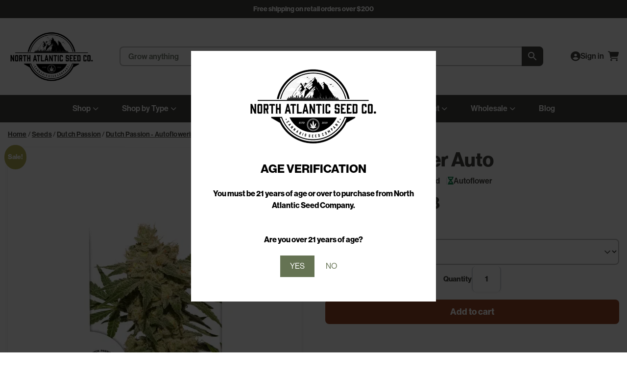

--- FILE ---
content_type: text/html; charset=UTF-8
request_url: https://www.northatlanticseed.com/product/oh-my-gusher-auto/
body_size: 31282
content:
<!doctype html>
<html lang="en-US">
    <head>
        <meta charset="UTF-8">
        <meta name="viewport" content="width=device-width, initial-scale=1.0, viewport-fit=cover">
        <meta property="og:title" content="Come Grow With Us – North Atlantic Seed Co." />
        <meta property="og:description" content="North Atlantic Seed Company is an award-winning online seed bank offering a premium selection from top breeders." />
        <link rel="profile" href="https://gmpg.org/xfn/11">
        <script>
            window._klOnsite = window._klOnsite || [];
        </script>
        <title>Oh My Gusher Auto &#8211; Buy Cannabis Seeds Online | North Atlantic Seed Co.</title>
<meta name='robots' content='max-image-preview:large' />
	<style>img:is([sizes="auto" i], [sizes^="auto," i]) { contain-intrinsic-size: 3000px 1500px }</style>
	<link rel='dns-prefetch' href='//static.klaviyo.com' />
<link rel='dns-prefetch' href='//www.googletagmanager.com' />
<link rel='dns-prefetch' href='//cdnjs.cloudflare.com' />
<link rel="alternate" type="application/rss+xml" title="Buy Cannabis Seeds Online | North Atlantic Seed Co. &raquo; Feed" href="https://www.northatlanticseed.com/feed/" />
<link rel="alternate" type="application/rss+xml" title="Buy Cannabis Seeds Online | North Atlantic Seed Co. &raquo; Comments Feed" href="https://www.northatlanticseed.com/comments/feed/" />
<script>
window._wpemojiSettings = {"baseUrl":"https:\/\/s.w.org\/images\/core\/emoji\/15.0.3\/72x72\/","ext":".png","svgUrl":"https:\/\/s.w.org\/images\/core\/emoji\/15.0.3\/svg\/","svgExt":".svg","source":{"concatemoji":"https:\/\/www.northatlanticseed.com\/wp-includes\/js\/wp-emoji-release.min.js?ver=6.7.2"}};
/*! This file is auto-generated */
!function(i,n){var o,s,e;function c(e){try{var t={supportTests:e,timestamp:(new Date).valueOf()};sessionStorage.setItem(o,JSON.stringify(t))}catch(e){}}function p(e,t,n){e.clearRect(0,0,e.canvas.width,e.canvas.height),e.fillText(t,0,0);var t=new Uint32Array(e.getImageData(0,0,e.canvas.width,e.canvas.height).data),r=(e.clearRect(0,0,e.canvas.width,e.canvas.height),e.fillText(n,0,0),new Uint32Array(e.getImageData(0,0,e.canvas.width,e.canvas.height).data));return t.every(function(e,t){return e===r[t]})}function u(e,t,n){switch(t){case"flag":return n(e,"\ud83c\udff3\ufe0f\u200d\u26a7\ufe0f","\ud83c\udff3\ufe0f\u200b\u26a7\ufe0f")?!1:!n(e,"\ud83c\uddfa\ud83c\uddf3","\ud83c\uddfa\u200b\ud83c\uddf3")&&!n(e,"\ud83c\udff4\udb40\udc67\udb40\udc62\udb40\udc65\udb40\udc6e\udb40\udc67\udb40\udc7f","\ud83c\udff4\u200b\udb40\udc67\u200b\udb40\udc62\u200b\udb40\udc65\u200b\udb40\udc6e\u200b\udb40\udc67\u200b\udb40\udc7f");case"emoji":return!n(e,"\ud83d\udc26\u200d\u2b1b","\ud83d\udc26\u200b\u2b1b")}return!1}function f(e,t,n){var r="undefined"!=typeof WorkerGlobalScope&&self instanceof WorkerGlobalScope?new OffscreenCanvas(300,150):i.createElement("canvas"),a=r.getContext("2d",{willReadFrequently:!0}),o=(a.textBaseline="top",a.font="600 32px Arial",{});return e.forEach(function(e){o[e]=t(a,e,n)}),o}function t(e){var t=i.createElement("script");t.src=e,t.defer=!0,i.head.appendChild(t)}"undefined"!=typeof Promise&&(o="wpEmojiSettingsSupports",s=["flag","emoji"],n.supports={everything:!0,everythingExceptFlag:!0},e=new Promise(function(e){i.addEventListener("DOMContentLoaded",e,{once:!0})}),new Promise(function(t){var n=function(){try{var e=JSON.parse(sessionStorage.getItem(o));if("object"==typeof e&&"number"==typeof e.timestamp&&(new Date).valueOf()<e.timestamp+604800&&"object"==typeof e.supportTests)return e.supportTests}catch(e){}return null}();if(!n){if("undefined"!=typeof Worker&&"undefined"!=typeof OffscreenCanvas&&"undefined"!=typeof URL&&URL.createObjectURL&&"undefined"!=typeof Blob)try{var e="postMessage("+f.toString()+"("+[JSON.stringify(s),u.toString(),p.toString()].join(",")+"));",r=new Blob([e],{type:"text/javascript"}),a=new Worker(URL.createObjectURL(r),{name:"wpTestEmojiSupports"});return void(a.onmessage=function(e){c(n=e.data),a.terminate(),t(n)})}catch(e){}c(n=f(s,u,p))}t(n)}).then(function(e){for(var t in e)n.supports[t]=e[t],n.supports.everything=n.supports.everything&&n.supports[t],"flag"!==t&&(n.supports.everythingExceptFlag=n.supports.everythingExceptFlag&&n.supports[t]);n.supports.everythingExceptFlag=n.supports.everythingExceptFlag&&!n.supports.flag,n.DOMReady=!1,n.readyCallback=function(){n.DOMReady=!0}}).then(function(){return e}).then(function(){var e;n.supports.everything||(n.readyCallback(),(e=n.source||{}).concatemoji?t(e.concatemoji):e.wpemoji&&e.twemoji&&(t(e.twemoji),t(e.wpemoji)))}))}((window,document),window._wpemojiSettings);
</script>
<link rel='stylesheet' id='wc-authorize-net-cim-credit-card-checkout-block-css' href='https://www.northatlanticseed.com/wp-content/plugins/woocommerce-gateway-authorize-net-cim/assets/css/blocks/wc-authorize-net-cim-checkout-block.css?ver=3.10.8' media='all' />
<link rel='stylesheet' id='wc-authorize-net-cim-echeck-checkout-block-css' href='https://www.northatlanticseed.com/wp-content/plugins/woocommerce-gateway-authorize-net-cim/assets/css/blocks/wc-authorize-net-cim-checkout-block.css?ver=3.10.8' media='all' />
<link rel='stylesheet' id='wc_shortcode_block-css' href='https://www.northatlanticseed.com/wp-content/plugins/donation-for-woocommerce/assets/js/gutenberg_shortcode_block/build/style-index.css?ver=6.7.2' media='all' />
<style id='wp-emoji-styles-inline-css'>

	img.wp-smiley, img.emoji {
		display: inline !important;
		border: none !important;
		box-shadow: none !important;
		height: 1em !important;
		width: 1em !important;
		margin: 0 0.07em !important;
		vertical-align: -0.1em !important;
		background: none !important;
		padding: 0 !important;
	}
</style>
<link rel='stylesheet' id='wp-block-library-css' href='https://www.northatlanticseed.com/wp-includes/css/dist/block-library/style.min.css?ver=6.7.2' media='all' />
<style id='classic-theme-styles-inline-css'>
/*! This file is auto-generated */
.wp-block-button__link{color:#fff;background-color:#32373c;border-radius:9999px;box-shadow:none;text-decoration:none;padding:calc(.667em + 2px) calc(1.333em + 2px);font-size:1.125em}.wp-block-file__button{background:#32373c;color:#fff;text-decoration:none}
</style>
<style id='global-styles-inline-css'>
:root{--wp--preset--aspect-ratio--square: 1;--wp--preset--aspect-ratio--4-3: 4/3;--wp--preset--aspect-ratio--3-4: 3/4;--wp--preset--aspect-ratio--3-2: 3/2;--wp--preset--aspect-ratio--2-3: 2/3;--wp--preset--aspect-ratio--16-9: 16/9;--wp--preset--aspect-ratio--9-16: 9/16;--wp--preset--color--black: #000000;--wp--preset--color--cyan-bluish-gray: #abb8c3;--wp--preset--color--white: #ffffff;--wp--preset--color--pale-pink: #f78da7;--wp--preset--color--vivid-red: #cf2e2e;--wp--preset--color--luminous-vivid-orange: #ff6900;--wp--preset--color--luminous-vivid-amber: #fcb900;--wp--preset--color--light-green-cyan: #7bdcb5;--wp--preset--color--vivid-green-cyan: #00d084;--wp--preset--color--pale-cyan-blue: #8ed1fc;--wp--preset--color--vivid-cyan-blue: #0693e3;--wp--preset--color--vivid-purple: #9b51e0;--wp--preset--gradient--vivid-cyan-blue-to-vivid-purple: linear-gradient(135deg,rgba(6,147,227,1) 0%,rgb(155,81,224) 100%);--wp--preset--gradient--light-green-cyan-to-vivid-green-cyan: linear-gradient(135deg,rgb(122,220,180) 0%,rgb(0,208,130) 100%);--wp--preset--gradient--luminous-vivid-amber-to-luminous-vivid-orange: linear-gradient(135deg,rgba(252,185,0,1) 0%,rgba(255,105,0,1) 100%);--wp--preset--gradient--luminous-vivid-orange-to-vivid-red: linear-gradient(135deg,rgba(255,105,0,1) 0%,rgb(207,46,46) 100%);--wp--preset--gradient--very-light-gray-to-cyan-bluish-gray: linear-gradient(135deg,rgb(238,238,238) 0%,rgb(169,184,195) 100%);--wp--preset--gradient--cool-to-warm-spectrum: linear-gradient(135deg,rgb(74,234,220) 0%,rgb(151,120,209) 20%,rgb(207,42,186) 40%,rgb(238,44,130) 60%,rgb(251,105,98) 80%,rgb(254,248,76) 100%);--wp--preset--gradient--blush-light-purple: linear-gradient(135deg,rgb(255,206,236) 0%,rgb(152,150,240) 100%);--wp--preset--gradient--blush-bordeaux: linear-gradient(135deg,rgb(254,205,165) 0%,rgb(254,45,45) 50%,rgb(107,0,62) 100%);--wp--preset--gradient--luminous-dusk: linear-gradient(135deg,rgb(255,203,112) 0%,rgb(199,81,192) 50%,rgb(65,88,208) 100%);--wp--preset--gradient--pale-ocean: linear-gradient(135deg,rgb(255,245,203) 0%,rgb(182,227,212) 50%,rgb(51,167,181) 100%);--wp--preset--gradient--electric-grass: linear-gradient(135deg,rgb(202,248,128) 0%,rgb(113,206,126) 100%);--wp--preset--gradient--midnight: linear-gradient(135deg,rgb(2,3,129) 0%,rgb(40,116,252) 100%);--wp--preset--font-size--small: 13px;--wp--preset--font-size--medium: 20px;--wp--preset--font-size--large: 36px;--wp--preset--font-size--x-large: 42px;--wp--preset--font-family--inter: "Inter", sans-serif;--wp--preset--font-family--cardo: Cardo;--wp--preset--spacing--20: 0.44rem;--wp--preset--spacing--30: 0.67rem;--wp--preset--spacing--40: 1rem;--wp--preset--spacing--50: 1.5rem;--wp--preset--spacing--60: 2.25rem;--wp--preset--spacing--70: 3.38rem;--wp--preset--spacing--80: 5.06rem;--wp--preset--shadow--natural: 6px 6px 9px rgba(0, 0, 0, 0.2);--wp--preset--shadow--deep: 12px 12px 50px rgba(0, 0, 0, 0.4);--wp--preset--shadow--sharp: 6px 6px 0px rgba(0, 0, 0, 0.2);--wp--preset--shadow--outlined: 6px 6px 0px -3px rgba(255, 255, 255, 1), 6px 6px rgba(0, 0, 0, 1);--wp--preset--shadow--crisp: 6px 6px 0px rgba(0, 0, 0, 1);}:where(.is-layout-flex){gap: 0.5em;}:where(.is-layout-grid){gap: 0.5em;}body .is-layout-flex{display: flex;}.is-layout-flex{flex-wrap: wrap;align-items: center;}.is-layout-flex > :is(*, div){margin: 0;}body .is-layout-grid{display: grid;}.is-layout-grid > :is(*, div){margin: 0;}:where(.wp-block-columns.is-layout-flex){gap: 2em;}:where(.wp-block-columns.is-layout-grid){gap: 2em;}:where(.wp-block-post-template.is-layout-flex){gap: 1.25em;}:where(.wp-block-post-template.is-layout-grid){gap: 1.25em;}.has-black-color{color: var(--wp--preset--color--black) !important;}.has-cyan-bluish-gray-color{color: var(--wp--preset--color--cyan-bluish-gray) !important;}.has-white-color{color: var(--wp--preset--color--white) !important;}.has-pale-pink-color{color: var(--wp--preset--color--pale-pink) !important;}.has-vivid-red-color{color: var(--wp--preset--color--vivid-red) !important;}.has-luminous-vivid-orange-color{color: var(--wp--preset--color--luminous-vivid-orange) !important;}.has-luminous-vivid-amber-color{color: var(--wp--preset--color--luminous-vivid-amber) !important;}.has-light-green-cyan-color{color: var(--wp--preset--color--light-green-cyan) !important;}.has-vivid-green-cyan-color{color: var(--wp--preset--color--vivid-green-cyan) !important;}.has-pale-cyan-blue-color{color: var(--wp--preset--color--pale-cyan-blue) !important;}.has-vivid-cyan-blue-color{color: var(--wp--preset--color--vivid-cyan-blue) !important;}.has-vivid-purple-color{color: var(--wp--preset--color--vivid-purple) !important;}.has-black-background-color{background-color: var(--wp--preset--color--black) !important;}.has-cyan-bluish-gray-background-color{background-color: var(--wp--preset--color--cyan-bluish-gray) !important;}.has-white-background-color{background-color: var(--wp--preset--color--white) !important;}.has-pale-pink-background-color{background-color: var(--wp--preset--color--pale-pink) !important;}.has-vivid-red-background-color{background-color: var(--wp--preset--color--vivid-red) !important;}.has-luminous-vivid-orange-background-color{background-color: var(--wp--preset--color--luminous-vivid-orange) !important;}.has-luminous-vivid-amber-background-color{background-color: var(--wp--preset--color--luminous-vivid-amber) !important;}.has-light-green-cyan-background-color{background-color: var(--wp--preset--color--light-green-cyan) !important;}.has-vivid-green-cyan-background-color{background-color: var(--wp--preset--color--vivid-green-cyan) !important;}.has-pale-cyan-blue-background-color{background-color: var(--wp--preset--color--pale-cyan-blue) !important;}.has-vivid-cyan-blue-background-color{background-color: var(--wp--preset--color--vivid-cyan-blue) !important;}.has-vivid-purple-background-color{background-color: var(--wp--preset--color--vivid-purple) !important;}.has-black-border-color{border-color: var(--wp--preset--color--black) !important;}.has-cyan-bluish-gray-border-color{border-color: var(--wp--preset--color--cyan-bluish-gray) !important;}.has-white-border-color{border-color: var(--wp--preset--color--white) !important;}.has-pale-pink-border-color{border-color: var(--wp--preset--color--pale-pink) !important;}.has-vivid-red-border-color{border-color: var(--wp--preset--color--vivid-red) !important;}.has-luminous-vivid-orange-border-color{border-color: var(--wp--preset--color--luminous-vivid-orange) !important;}.has-luminous-vivid-amber-border-color{border-color: var(--wp--preset--color--luminous-vivid-amber) !important;}.has-light-green-cyan-border-color{border-color: var(--wp--preset--color--light-green-cyan) !important;}.has-vivid-green-cyan-border-color{border-color: var(--wp--preset--color--vivid-green-cyan) !important;}.has-pale-cyan-blue-border-color{border-color: var(--wp--preset--color--pale-cyan-blue) !important;}.has-vivid-cyan-blue-border-color{border-color: var(--wp--preset--color--vivid-cyan-blue) !important;}.has-vivid-purple-border-color{border-color: var(--wp--preset--color--vivid-purple) !important;}.has-vivid-cyan-blue-to-vivid-purple-gradient-background{background: var(--wp--preset--gradient--vivid-cyan-blue-to-vivid-purple) !important;}.has-light-green-cyan-to-vivid-green-cyan-gradient-background{background: var(--wp--preset--gradient--light-green-cyan-to-vivid-green-cyan) !important;}.has-luminous-vivid-amber-to-luminous-vivid-orange-gradient-background{background: var(--wp--preset--gradient--luminous-vivid-amber-to-luminous-vivid-orange) !important;}.has-luminous-vivid-orange-to-vivid-red-gradient-background{background: var(--wp--preset--gradient--luminous-vivid-orange-to-vivid-red) !important;}.has-very-light-gray-to-cyan-bluish-gray-gradient-background{background: var(--wp--preset--gradient--very-light-gray-to-cyan-bluish-gray) !important;}.has-cool-to-warm-spectrum-gradient-background{background: var(--wp--preset--gradient--cool-to-warm-spectrum) !important;}.has-blush-light-purple-gradient-background{background: var(--wp--preset--gradient--blush-light-purple) !important;}.has-blush-bordeaux-gradient-background{background: var(--wp--preset--gradient--blush-bordeaux) !important;}.has-luminous-dusk-gradient-background{background: var(--wp--preset--gradient--luminous-dusk) !important;}.has-pale-ocean-gradient-background{background: var(--wp--preset--gradient--pale-ocean) !important;}.has-electric-grass-gradient-background{background: var(--wp--preset--gradient--electric-grass) !important;}.has-midnight-gradient-background{background: var(--wp--preset--gradient--midnight) !important;}.has-small-font-size{font-size: var(--wp--preset--font-size--small) !important;}.has-medium-font-size{font-size: var(--wp--preset--font-size--medium) !important;}.has-large-font-size{font-size: var(--wp--preset--font-size--large) !important;}.has-x-large-font-size{font-size: var(--wp--preset--font-size--x-large) !important;}
:where(.wp-block-post-template.is-layout-flex){gap: 1.25em;}:where(.wp-block-post-template.is-layout-grid){gap: 1.25em;}
:where(.wp-block-columns.is-layout-flex){gap: 2em;}:where(.wp-block-columns.is-layout-grid){gap: 2em;}
:root :where(.wp-block-pullquote){font-size: 1.5em;line-height: 1.6;}
</style>
<link rel='stylesheet' id='trustseal_style-css' href='https://www.northatlanticseed.com/wp-content/plugins/donation-for-woocommerce/assets/css/user-wc-donation-form.css?ver=3.9.7&#038;t=17012026113022' media='all' />
<link rel='stylesheet' id='wcfad-style-css' href='https://www.northatlanticseed.com/wp-content/plugins/woocommerce-fees-discounts/assets/css/wcfad-style.css?ver=2.0.5' media='all' />
<link rel='stylesheet' id='woocommerce-wishlists-css' href='https://www.northatlanticseed.com/wp-content/plugins/woocommerce-wishlists/assets/css/woocommerce-wishlists.min.css?ver=2.3.1' media='all' />
<link rel='stylesheet' id='photoswipe-css' href='https://www.northatlanticseed.com/wp-content/plugins/woocommerce/assets/css/photoswipe/photoswipe.min.css?ver=9.3.2' media='all' />
<link rel='stylesheet' id='photoswipe-default-skin-css' href='https://www.northatlanticseed.com/wp-content/plugins/woocommerce/assets/css/photoswipe/default-skin/default-skin.min.css?ver=9.3.2' media='all' />
<link rel='stylesheet' id='woocommerce-smallscreen-css' href='https://www.northatlanticseed.com/wp-content/plugins/woocommerce/assets/css/woocommerce-smallscreen.css?ver=9.3.2' media='only screen and (max-width: 768px)' />
<link rel='stylesheet' id='woocommerce-general-css' href='https://www.northatlanticseed.com/wp-content/plugins/woocommerce/assets/css/woocommerce.css?ver=9.3.2' media='all' />
<style id='woocommerce-inline-inline-css'>
.woocommerce form .form-row .required { visibility: visible; }
</style>
<link rel='stylesheet' id='wp-loyalty-rules-alertify-front-css' href='https://www.northatlanticseed.com/wp-content/plugins/wp-loyalty-rules/Assets/Admin/Css/alertify.min.css?ver=1.2.13' media='all' />
<link rel='stylesheet' id='wp-loyalty-rules-main-front-css' href='https://www.northatlanticseed.com/wp-content/plugins/wp-loyalty-rules/Assets/Site/Css/wlr-main.min.css?ver=1.2.13' media='all' />
<link rel='stylesheet' id='wp-loyalty-rules-wlr-font-css' href='https://www.northatlanticseed.com/wp-content/plugins/wp-loyalty-rules/Assets/Site/Css/wlr-fonts.min.css?ver=1.2.13' media='all' />
<link rel='stylesheet' id='aws-pro-style-css' href='https://www.northatlanticseed.com/wp-content/plugins/advanced-woo-search-pro/assets/css/common.min.css?ver=pro3.14' media='all' />
<link rel='stylesheet' id='wc-bis-css-css' href='https://www.northatlanticseed.com/wp-content/plugins/woocommerce-back-in-stock-notifications/assets/css/frontend/woocommerce.css?ver=2.0.4' media='all' />
<link rel='stylesheet' id='sv-wc-payment-gateway-payment-form-v5_12_6-css' href='https://www.northatlanticseed.com/wp-content/plugins/woocommerce-gateway-authorize-net-cim/vendor/skyverge/wc-plugin-framework/woocommerce/payment-gateway/assets/css/frontend/sv-wc-payment-gateway-payment-form.min.css?ver=5.12.6' media='all' />
<link rel='stylesheet' id='wpbd-price-display-css' href='https://www.northatlanticseed.com/wp-content/plugins/wp-better-discounts/dist/cart/wp-better-discounts.css?ver=1764782752' media='all' />
<link rel='stylesheet' id='font-awesome-css' href='https://cdnjs.cloudflare.com/ajax/libs/font-awesome/6.7.0/css/all.min.css?ver=6.7.0' media='all' />
<link rel='stylesheet' id='nasc-base-css' href='https://www.northatlanticseed.com/wp-content/themes/nasc/css/base.min.css?ver=1.0.143' media='all' />
<link rel='stylesheet' id='nasc-layout-css' href='https://www.northatlanticseed.com/wp-content/themes/nasc/css/layout.min.css?ver=1.0.143' media='all' />
<link rel='stylesheet' id='nasc-header-css' href='https://www.northatlanticseed.com/wp-content/themes/nasc/css/header.min.css?ver=1.0.143' media='all' />
<link rel='stylesheet' id='nasc-footer-css' href='https://www.northatlanticseed.com/wp-content/themes/nasc/css/footer.min.css?ver=1.0.143' media='all' />
<link rel='stylesheet' id='nasc-product-card-css' href='https://www.northatlanticseed.com/wp-content/themes/nasc/css/components/product-card.min.css?ver=1.0.143' media='all' />
<link rel='stylesheet' id='nasc-product-grid-css' href='https://www.northatlanticseed.com/wp-content/themes/nasc/css/woocommerce/product-grid.min.css?ver=1.0.143' media='all' />
<link rel='stylesheet' id='nasc-pagination-css' href='https://www.northatlanticseed.com/wp-content/themes/nasc/css/woocommerce/pagination.min.css?ver=1.0.143' media='all' />
<link rel='stylesheet' id='nasc-single-product-css' href='https://www.northatlanticseed.com/wp-content/themes/nasc/css/woocommerce/single-product.min.css?ver=1.0.143' media='all' />
<link rel='stylesheet' id='nasc-blog-css' href='https://www.northatlanticseed.com/wp-content/themes/nasc/css/blog.min.css?ver=1.0.143' media='all' />
<script type="text/template" id="tmpl-variation-template">
	<div class="woocommerce-variation-description">{{{ data.variation.variation_description }}}</div>
	<div class="woocommerce-variation-price">{{{ data.variation.price_html }}}</div>
	<div class="woocommerce-variation-availability">{{{ data.variation.availability_html }}}</div>
</script>
<script type="text/template" id="tmpl-unavailable-variation-template">
	<p role="alert">Sorry, this product is unavailable. Please choose a different combination.</p>
</script>
<script id="woocommerce-google-analytics-integration-gtag-js-after">
/* Google Analytics for WooCommerce (gtag.js) */
					window.dataLayer = window.dataLayer || [];
					function gtag(){dataLayer.push(arguments);}
					// Set up default consent state.
					for ( const mode of [{"analytics_storage":"denied","ad_storage":"denied","ad_user_data":"denied","ad_personalization":"denied","region":["AT","BE","BG","HR","CY","CZ","DK","EE","FI","FR","DE","GR","HU","IS","IE","IT","LV","LI","LT","LU","MT","NL","NO","PL","PT","RO","SK","SI","ES","SE","GB","CH"]}] || [] ) {
						gtag( "consent", "default", { "wait_for_update": 500, ...mode } );
					}
					gtag("js", new Date());
					gtag("set", "developer_id.dOGY3NW", true);
					gtag("config", "G-15TY93BZ3J", {"track_404":true,"allow_google_signals":true,"logged_in":false,"linker":{"domains":[],"allow_incoming":false},"custom_map":{"dimension1":"logged_in"}});
</script>
<script src="https://www.northatlanticseed.com/wp-includes/js/jquery/jquery.min.js?ver=3.7.1" id="jquery-core-js"></script>
<script src="https://www.northatlanticseed.com/wp-includes/js/jquery/jquery-migrate.min.js?ver=3.4.1" id="jquery-migrate-js"></script>
<script id="jquery-js-after">
jQuery(document).ready(function($) {
                    // Move badge into product gallery
                    var badge = $('.wpbd-discount-badge').first();
                    var gallery = $('.woocommerce-product-gallery');
                    if (badge.length && gallery.length) {
                        badge.prependTo(gallery);
                    }
                });
</script>
<script src="https://www.northatlanticseed.com/wp-content/plugins/woocommerce/assets/js/jquery-blockui/jquery.blockUI.min.js?ver=2.7.0-wc.9.3.2" id="jquery-blockui-js" defer data-wp-strategy="defer"></script>
<script id="wc-add-to-cart-js-extra">
var wc_add_to_cart_params = {"ajax_url":"\/wp-admin\/admin-ajax.php","wc_ajax_url":"\/?wc-ajax=%%endpoint%%","i18n_view_cart":"View cart","cart_url":"https:\/\/www.northatlanticseed.com\/cart\/","is_cart":"","cart_redirect_after_add":"no"};
</script>
<script src="https://www.northatlanticseed.com/wp-content/plugins/woocommerce/assets/js/frontend/add-to-cart.min.js?ver=9.3.2" id="wc-add-to-cart-js" defer data-wp-strategy="defer"></script>
<script src="https://www.northatlanticseed.com/wp-content/plugins/woocommerce/assets/js/zoom/jquery.zoom.min.js?ver=1.7.21-wc.9.3.2" id="zoom-js" defer data-wp-strategy="defer"></script>
<script src="https://www.northatlanticseed.com/wp-content/plugins/woocommerce/assets/js/flexslider/jquery.flexslider.min.js?ver=2.7.2-wc.9.3.2" id="flexslider-js" defer data-wp-strategy="defer"></script>
<script src="https://www.northatlanticseed.com/wp-content/plugins/woocommerce/assets/js/photoswipe/photoswipe.min.js?ver=4.1.1-wc.9.3.2" id="photoswipe-js" defer data-wp-strategy="defer"></script>
<script src="https://www.northatlanticseed.com/wp-content/plugins/woocommerce/assets/js/photoswipe/photoswipe-ui-default.min.js?ver=4.1.1-wc.9.3.2" id="photoswipe-ui-default-js" defer data-wp-strategy="defer"></script>
<script id="wc-single-product-js-extra">
var wc_single_product_params = {"i18n_required_rating_text":"Please select a rating","review_rating_required":"yes","flexslider":{"rtl":false,"animation":"slide","smoothHeight":true,"directionNav":false,"controlNav":"thumbnails","slideshow":false,"animationSpeed":500,"animationLoop":false,"allowOneSlide":false},"zoom_enabled":"1","zoom_options":[],"photoswipe_enabled":"1","photoswipe_options":{"shareEl":false,"closeOnScroll":false,"history":false,"hideAnimationDuration":0,"showAnimationDuration":0},"flexslider_enabled":"1"};
</script>
<script src="https://www.northatlanticseed.com/wp-content/plugins/woocommerce/assets/js/frontend/single-product.min.js?ver=9.3.2" id="wc-single-product-js" defer data-wp-strategy="defer"></script>
<script src="https://www.northatlanticseed.com/wp-content/plugins/woocommerce/assets/js/js-cookie/js.cookie.min.js?ver=2.1.4-wc.9.3.2" id="js-cookie-js" defer data-wp-strategy="defer"></script>
<script id="woocommerce-js-extra">
var woocommerce_params = {"ajax_url":"\/wp-admin\/admin-ajax.php","wc_ajax_url":"\/?wc-ajax=%%endpoint%%"};
</script>
<script src="https://www.northatlanticseed.com/wp-content/plugins/woocommerce/assets/js/frontend/woocommerce.min.js?ver=9.3.2" id="woocommerce-js" defer data-wp-strategy="defer"></script>
<script id="wc-cart-fragments-js-extra">
var wc_cart_fragments_params = {"ajax_url":"\/wp-admin\/admin-ajax.php","wc_ajax_url":"\/?wc-ajax=%%endpoint%%","cart_hash_key":"wc_cart_hash_8315462648a1a062cc29e562292a9d06","fragment_name":"wc_fragments_8315462648a1a062cc29e562292a9d06","request_timeout":"5000"};
</script>
<script src="https://www.northatlanticseed.com/wp-content/plugins/woocommerce/assets/js/frontend/cart-fragments.min.js?ver=9.3.2" id="wc-cart-fragments-js" defer data-wp-strategy="defer"></script>
<script src="https://www.northatlanticseed.com/wp-content/plugins/wp-loyalty-rules/Assets/Admin/Js/alertify.min.js?ver=1.2.13" id="wp-loyalty-rules-alertify-front-js"></script>
<script src="https://www.northatlanticseed.com/wp-includes/js/underscore.min.js?ver=1.13.7" id="underscore-js"></script>
<script id="wp-util-js-extra">
var _wpUtilSettings = {"ajax":{"url":"\/wp-admin\/admin-ajax.php"}};
</script>
<script src="https://www.northatlanticseed.com/wp-includes/js/wp-util.min.js?ver=6.7.2" id="wp-util-js"></script>
<script id="wc-add-to-cart-variation-js-extra">
var wc_add_to_cart_variation_params = {"wc_ajax_url":"\/?wc-ajax=%%endpoint%%","i18n_no_matching_variations_text":"Sorry, no products matched your selection. Please choose a different combination.","i18n_make_a_selection_text":"Please select some product options before adding this product to your cart.","i18n_unavailable_text":"Sorry, this product is unavailable. Please choose a different combination."};
</script>
<script src="https://www.northatlanticseed.com/wp-content/plugins/woocommerce/assets/js/frontend/add-to-cart-variation.min.js?ver=9.3.2" id="wc-add-to-cart-variation-js" defer data-wp-strategy="defer"></script>
<script id="wc-settings-dep-in-header-js-after">
console.warn( "Scripts that have a dependency on [wc-settings, wc-blocks-checkout] must be loaded in the footer, klaviyo-klaviyo-checkout-block-editor-script was registered to load in the header, but has been switched to load in the footer instead. See https://github.com/woocommerce/woocommerce-gutenberg-products-block/pull/5059" );
console.warn( "Scripts that have a dependency on [wc-settings, wc-blocks-checkout] must be loaded in the footer, klaviyo-klaviyo-checkout-block-view-script was registered to load in the header, but has been switched to load in the footer instead. See https://github.com/woocommerce/woocommerce-gutenberg-products-block/pull/5059" );
console.warn( "Scripts that have a dependency on [wc-blocks-checkout] must be loaded in the footer, wp-loyalty-rules-main was registered to load in the header, but has been switched to load in the footer instead. See https://github.com/woocommerce/woocommerce-gutenberg-products-block/pull/5059" );
</script>
<link rel="https://api.w.org/" href="https://www.northatlanticseed.com/wp-json/" /><link rel="alternate" title="JSON" type="application/json" href="https://www.northatlanticseed.com/wp-json/wp/v2/product/292147" /><link rel="EditURI" type="application/rsd+xml" title="RSD" href="https://www.northatlanticseed.com/xmlrpc.php?rsd" />
<meta name="generator" content="WordPress 6.7.2" />
<meta name="generator" content="WooCommerce 9.3.2" />
<link rel="canonical" href="https://www.northatlanticseed.com/product/oh-my-gusher-auto/" />
<link rel='shortlink' href='https://www.northatlanticseed.com/?p=292147' />
<link rel="alternate" title="oEmbed (JSON)" type="application/json+oembed" href="https://www.northatlanticseed.com/wp-json/oembed/1.0/embed?url=https%3A%2F%2Fwww.northatlanticseed.com%2Fproduct%2Foh-my-gusher-auto%2F" />
<link rel="alternate" title="oEmbed (XML)" type="text/xml+oembed" href="https://www.northatlanticseed.com/wp-json/oembed/1.0/embed?url=https%3A%2F%2Fwww.northatlanticseed.com%2Fproduct%2Foh-my-gusher-auto%2F&#038;format=xml" />
<script>  var el_i13_login_captcha=null; var el_i13_register_captcha=null; </script><script>document.documentElement.className += " js";</script>
<meta name="description" content="Buy Oh My Gusher Auto online from North Atlantic Seed Co. Voted #1 by the ICA Cannabis Awards. Fast shipping &amp; premium genetics." />
	<noscript><style>.woocommerce-product-gallery{ opacity: 1 !important; }</style></noscript>
				<style>
				.agl_wrapper {position: fixed;width: 100%;height: 100%;top: 0;left: 0;z-index: 1111111111;align-items: center;background: rgba(0, 0, 0, 0.75);}
				.agl_main {display: block;margin: 0 auto;text-align: center;background: #fff;max-width: 500px;width: 95%;padding: 30px;}
				div#agl_form img {max-width: 300px;}
				div#agl_form h2 {color: #000000;}
				.agl_buttons {display: inline-block;vertical-align: middle;padding: 10px 20px;color: #657353;}
				.agl_success_message{display:none;}
				.agl_buttons_wrp {margin: 20px auto;}
				#agl_yes_button.agl_buttons {background: #657353;color: #fff !important;}
				#agl_close_link {color: #657353;cursor: pointer;}
			</style>
			<div id="agl_wrapper" class="agl_wrapper" style="display:none;">
				<div class="agl_main">
					<div id="agl_form" class="agl_form">						
						<img src="https://www.northatlanticseed.com/wp-content/uploads/2025/02/buy-cannabis-seeds-at-north-atlantic-seed-company-logo.webp">						
						<h2>AGE VERIFICATION</h2>
						<center><h4>You must be 21 years of age or over to purchase from North Atlantic Seed Company.</h4>
<br>
<b>Are you over 21 years of age?</b><center>						<div class="agl_buttons_wrp">
							<a href="javascript:void(0)" id="agl_yes_button" class="agl_buttons agl_yes_button">YES</a>
							<a href="https://google.com" id="agl_no_button"  class="agl_buttons agl_no_button">NO</a>
						</div>
					</div>
									</div>
			</div>
			<script>
				(function() {

					

					function close_agl(){
							document.getElementById("agl_wrapper").style.display = "none";
					}

					function show_agl(){
						document.getElementById("agl_wrapper").style.display = "flex";						
					}

					function slide_agl_success_message(){
						document.getElementById("agl_form").style.display = "none";
						document.getElementById("agl_success_message").style.display = "block";
					}

					function setCookie_agl(cname,cvalue,exdays) {
														var d = new Date();
								var expires = "";

								if(exdays != null ){
									d.setTime(d.getTime() + (exdays*24*60*60*1000));
									expires = "expires=" + d.toGMTString() + ";";
								}
								
								document.cookie = cname + "=" + cvalue + ";" + expires + "path=/";

								
								if (window.CustomEvent && typeof window.CustomEvent === 'function') {
									var agl_event = new CustomEvent('agl_passed');
								} else {
									var agl_event = document.createEvent('CustomEvent');
									agl_event.initCustomEvent('agl_passed');
								}
								document.dispatchEvent(agl_event);


												}
					function getCookie_agl(cname) {
						var name = cname + "=";
						var decodedCookie = decodeURIComponent(document.cookie);
						var ca = decodedCookie.split(';');
						for(var i = 0; i < ca.length; i++) {
							var c = ca[i];
							while (c.charAt(0) == ' ') {
								c = c.substring(1);
							}
							if (c.indexOf(name) == 0) {
								return c.substring(name.length, c.length);
							}
						}
						return "";
					}
					function checkCookie_agl() {
						var agl_cookie=getCookie_agl("agl_cookie");
						if (agl_cookie != "") {
							//  Cookie Exists
							close_agl();
						} else {
							// No Cookie
							show_agl()
						}
					}
					checkCookie_agl();

					
					document.getElementById("agl_yes_button").onclick = function(){						
						setCookie_agl("agl_cookie", '#657353', 30);
													close_agl()
											}
					
					document.getElementById("agl_no_button").onclick = function(){						
						if (window.CustomEvent && typeof window.CustomEvent === 'function') {
							var agl_event = new CustomEvent('agl_failed');
						} else {
							var agl_event = document.createEvent('CustomEvent');
							agl_event.initCustomEvent('agl_failed');
						}
						document.dispatchEvent(agl_event);
					}


				})();
			</script>
			<style class='wp-fonts-local'>
@font-face{font-family:Inter;font-style:normal;font-weight:300 900;font-display:fallback;src:url('https://www.northatlanticseed.com/wp-content/plugins/woocommerce/assets/fonts/Inter-VariableFont_slnt,wght.woff2') format('woff2');font-stretch:normal;}
@font-face{font-family:Cardo;font-style:normal;font-weight:400;font-display:fallback;src:url('https://www.northatlanticseed.com/wp-content/plugins/woocommerce/assets/fonts/cardo_normal_400.woff2') format('woff2');}
</style>
<link rel="icon" href="https://www.northatlanticseed.com/wp-content/uploads/2025/05/cropped-NASCMount-32x32.jpg" sizes="32x32" />
<link rel="icon" href="https://www.northatlanticseed.com/wp-content/uploads/2025/05/cropped-NASCMount-192x192.jpg" sizes="192x192" />
<link rel="apple-touch-icon" href="https://www.northatlanticseed.com/wp-content/uploads/2025/05/cropped-NASCMount-180x180.jpg" />
<meta name="msapplication-TileImage" content="https://www.northatlanticseed.com/wp-content/uploads/2025/05/cropped-NASCMount-270x270.jpg" />
    </head>

<body class="product-template-default single single-product postid-292147 wp-custom-logo theme-nasc woocommerce woocommerce-page woocommerce-no-js" >
        <div class="advert-nav-wrapper">
        <nav class="advert-nav">
            <ul class="advert-menu"><li class="promo-text menu-item menu-item-type-custom menu-item-object-custom"><span class="promo-text">Free shipping on retail orders over $200</span></li></ul>        </nav>
    </div>
    <div id="page" class="site-wrapper">
    <header id="masthead" class="site-header">
        <div class="main-header">

            <!-- Logo -->
            <div class="header-logo">
                <div class="logo">
                    <a href="https://www.northatlanticseed.com/" class="custom-logo-link" rel="home"><img width="275" height="166" src="https://www.northatlanticseed.com/wp-content/uploads/2025/02/buy-cannabis-seeds-at-north-atlantic-seed-company-logo.webp" class="custom-logo" alt="buy cannabis seeds at north atlantic seed co" decoding="async" /></a>                </div>
            </div>

            <!-- Search -->
            <div class="header-search">
                <div class="aws-container" data-id="1" data-url="/?wc-ajax=aws_action" data-siteurl="https://www.northatlanticseed.com" data-lang="" data-show-loader="true" data-show-more="true" data-ajax-search="true" data-show-page="true" data-show-clear="true" data-mobile-screen="true" data-buttons-order="2" data-target-blank="false" data-use-analytics="false" data-min-chars="3" data-filters="" data-init-filter="1" data-timeout="300" data-notfound="Whoa, dude… that strain must be mythical! Try another search." data-more="View all results" data-is-mobile="false" data-page-id="292147" data-tax="" data-sku="SKU: " data-item-added="Item added" data-sale-badge="Sale!" ><form class="aws-search-form" action="https://www.northatlanticseed.com/" method="get" role="search" ><div class="aws-wrapper"><label class="aws-search-label" for="696c1b8e33954">Grow anything</label><input  type="search" name="s" id="696c1b8e33954" value="" class="aws-search-field" placeholder="Grow anything" autocomplete="off" /><input type="hidden" name="post_type" value="product"><input type="hidden" name="type_aws" value="true"><input type="hidden" name="aws_id" value="1"><input type="hidden" name="aws_filter" class="awsFilterHidden" value="1"><div class="aws-search-clear"><span>×</span></div><div class="aws-loader"></div></div><div class="aws-search-btn aws-form-btn"><span class="aws-search-btn_icon"><svg focusable="false" xmlns="http://www.w3.org/2000/svg" viewBox="0 0 24 24" width="24px"><path d="M15.5 14h-.79l-.28-.27C15.41 12.59 16 11.11 16 9.5 16 5.91 13.09 3 9.5 3S3 5.91 3 9.5 5.91 16 9.5 16c1.61 0 3.09-.59 4.23-1.57l.27.28v.79l5 4.99L20.49 19l-4.99-5zm-6 0C7.01 14 5 11.99 5 9.5S7.01 5 9.5 5 14 7.01 14 9.5 11.99 14 9.5 14z"></path></svg></span></div></form></div>            </div>

            <!-- Nav + Cart (Right Side) -->
            <div class="header-actions">

                <!-- Desktop Menu -->
                <nav class="desktop-nav">
                    <ul class="nav-menu">
                                                    <li>
                                <a href="/my-account/" class="nav-signin">
                                    <i class="fa-solid fa-circle-user" aria-hidden="true"></i>
                                    <span>Sign in</span>
                                </a>
                            </li>
                                                <li>
                            <a class="nav-cart" href="/cart/" aria-label="View shopping cart">
                                <i class="fa-solid fa-shopping-cart" aria-hidden="true"></i>
                            </a>
                        </li>
                    </ul>
                </nav>

                <!-- Mobile Burger Menu Button -->
                <button class="mobile-menu-button" aria-label="Open mobile menu" aria-expanded="false">
                    <span class="burger-line"></span>
                    <span class="burger-line"></span>
                    <span class="burger-line"></span>
                </button>

            </div>
        </div>

    </header>

    <div class="main-nav-wrapper">
        <div class="container">
            <div class="menu-primary-menu-container"><ul id="menu-primary-menu" class="menu"><li id="menu-item-519328" class="standard-menu menu-item menu-item-type-custom menu-item-object-custom menu-item-has-children menu-item-519328"><a href="/seeds/">Shop</a>
<ul class="sub-menu">
	<li id="menu-item-526872" class="menu-item menu-item-type-custom menu-item-object-custom menu-item-526872"><a href="/seeds/">Shop All Seeds</a></li>
	<li id="menu-item-620818" class="menu-item menu-item-type-custom menu-item-object-custom menu-item-620818"><a href="https://www.northatlanticseed.com/new-arrivals/">New Arrivals</a></li>
	<li id="menu-item-526910" class="menu-item menu-item-type-custom menu-item-object-custom menu-item-526910"><a href="/best-sellers/">Best Sellers</a></li>
	<li id="menu-item-526906" class="menu-item menu-item-type-custom menu-item-object-custom menu-item-526906"><a href="/product-category/staff-selections/">Staff Selections</a></li>
	<li id="menu-item-462982" class="menu-item menu-item-type-custom menu-item-object-custom menu-item-462982"><a href="https://www.northatlanticseed.com/on-sale/">On Sale</a></li>
	<li id="menu-item-526863" class="menu-item menu-item-type-custom menu-item-object-custom menu-item-526863"><a href="/product-category/seeds/clearance/">Clearance</a></li>
	<li id="menu-item-526913" class="menu-item menu-item-type-custom menu-item-object-custom menu-item-526913"><a href="/product-category/retiring/">Retiring</a></li>
	<li id="menu-item-526864" class="menu-item menu-item-type-custom menu-item-object-custom menu-item-526864"><a href="/product-category/merch/">Merch</a></li>
	<li id="menu-item-638500" class="menu-item menu-item-type-post_type menu-item-object-product menu-item-638500"><a href="https://www.northatlanticseed.com/product/us-bestseller-bundle/">Wholesale Bundle</a></li>
	<li id="menu-item-931447" class="menu-item menu-item-type-taxonomy menu-item-object-product_cat menu-item-931447"><a href="https://www.northatlanticseed.com/product-category/wholesale-marketing-merch/north-atlantic-seed-co-display/">NASC Display Case</a></li>
	<li id="menu-item-576070" class="menu-item menu-item-type-taxonomy menu-item-object-product_cat menu-item-576070"><a href="https://www.northatlanticseed.com/product-category/annaboto/">Annaboto</a></li>
</ul>
</li>
<li id="menu-item-563467" class="standard-menu menu-item menu-item-type-custom menu-item-object-custom menu-item-has-children menu-item-563467"><a href="#">Shop by Type</a>
<ul class="sub-menu">
	<li id="menu-item-563470" class="menu-item menu-item-type-custom menu-item-object-custom menu-item-563470"><a href="https://www.northatlanticseed.com/growth-type/autoflower">Autoflower Seeds</a></li>
	<li id="menu-item-571115" class="menu-item menu-item-type-custom menu-item-object-custom menu-item-571115"><a href="/growth-type/fast-flowering">Fast Flowering Seeds</a></li>
	<li id="menu-item-563466" class="menu-item menu-item-type-custom menu-item-object-custom menu-item-563466"><a href="https://www.northatlanticseed.com/seed-type/feminized">Feminized Seeds</a></li>
	<li id="menu-item-563469" class="menu-item menu-item-type-custom menu-item-object-custom menu-item-563469"><a href="https://www.northatlanticseed.com/growth-type/photoperiod">Photoperiod Seeds</a></li>
	<li id="menu-item-563471" class="menu-item menu-item-type-custom menu-item-object-custom menu-item-563471"><a href="https://www.northatlanticseed.com/seed-type/regular">Regular Seeds</a></li>
	<li id="menu-item-919524" class="menu-item menu-item-type-taxonomy menu-item-object-product_cat menu-item-919524"><a href="https://www.northatlanticseed.com/product-category/wholesale-bulk-seeds/">Bulk Seeds (Licensed Cultivator Program)</a></li>
</ul>
</li>
<li id="menu-item-576014" class="menu-item menu-item-type-custom menu-item-object-custom menu-item-has-children menu-item-576014"><a href="#">Recommendations</a>
<ul class="sub-menu">
	<li id="menu-item-576032" class="menu-item menu-item-type-taxonomy menu-item-object-product_cat menu-item-576032"><a href="https://www.northatlanticseed.com/product-category/nasc-recommendations/cannabis-seeds-with-high-thc/">High THC Seeds</a></li>
	<li id="menu-item-576033" class="menu-item menu-item-type-taxonomy menu-item-object-product_cat current-product-ancestor current-menu-parent current-product-parent menu-item-576033"><a href="https://www.northatlanticseed.com/product-category/nasc-recommendations/cannabis-seeds-for-the-beginner/">Beginner Friendly</a></li>
	<li id="menu-item-576016" class="menu-item menu-item-type-taxonomy menu-item-object-product_cat menu-item-576016"><a href="https://www.northatlanticseed.com/product-category/nasc-recommendations/outdoor-cannabis-seeds/">Outdoor Seeds</a></li>
	<li id="menu-item-576024" class="menu-item menu-item-type-taxonomy menu-item-object-product_cat current-product-ancestor current-menu-parent current-product-parent menu-item-576024"><a href="https://www.northatlanticseed.com/product-category/nasc-recommendations/mold-mildew-disease-resistant-cannabis-seeds/">Disease Resistant Seeds</a></li>
	<li id="menu-item-576034" class="menu-item menu-item-type-taxonomy menu-item-object-product_cat menu-item-576034"><a href="https://www.northatlanticseed.com/product-category/nasc-recommendations/small-fry-short-stout/">Compact Plants</a></li>
	<li id="menu-item-576035" class="menu-item menu-item-type-taxonomy menu-item-object-product_cat menu-item-576035"><a href="https://www.northatlanticseed.com/product-category/nasc-recommendations/cannabis-seeds-for-extractions/">Extraction Seeds</a></li>
	<li id="menu-item-576030" class="menu-item menu-item-type-taxonomy menu-item-object-product_cat menu-item-576030"><a href="https://www.northatlanticseed.com/product-category/nasc-recommendations/cannabis-seeds-terpene-profile/">High Terpene Seeds</a></li>
	<li id="menu-item-576031" class="menu-item menu-item-type-taxonomy menu-item-object-product_cat current-product-ancestor current-menu-parent current-product-parent menu-item-576031"><a href="https://www.northatlanticseed.com/product-category/nasc-recommendations/old-school-classic-cannabis-seeds/">Classic Strains</a></li>
	<li id="menu-item-576018" class="menu-item menu-item-type-taxonomy menu-item-object-product_cat menu-item-576018"><a href="https://www.northatlanticseed.com/product-category/nasc-recommendations/eye-stoppers-cannabis-seeds-color-sugar/">Colorful Buds</a></li>
	<li id="menu-item-576026" class="menu-item menu-item-type-taxonomy menu-item-object-product_cat current-product-ancestor current-menu-parent current-product-parent menu-item-576026"><a href="https://www.northatlanticseed.com/product-category/nasc-recommendations/stable-mables-low-pvi/">Stable Genetics</a></li>
</ul>
</li>
<li id="menu-item-462902" class="mega-menu menu-item menu-item-type-custom menu-item-object-custom menu-item-has-children menu-item-462902"><a href="https://www.northatlanticseed.com/breeder-dir/">Breeders</a>
<ul class="sub-menu">
	<li id="menu-item-462895" class="menu-item menu-item-type-taxonomy menu-item-object-product_cat menu-item-462895"><a href="https://www.northatlanticseed.com/product-category/seeds/ace-seeds/">Ace Seeds</a></li>
	<li id="menu-item-462896" class="menu-item menu-item-type-taxonomy menu-item-object-product_cat menu-item-462896"><a href="https://www.northatlanticseed.com/product-category/annaboto/">Annaboto</a></li>
	<li id="menu-item-462897" class="menu-item menu-item-type-taxonomy menu-item-object-product_cat menu-item-462897"><a href="https://www.northatlanticseed.com/product-category/seeds/atlas-seed/">Atlas Seed</a></li>
	<li id="menu-item-462898" class="menu-item menu-item-type-taxonomy menu-item-object-product_cat menu-item-462898"><a href="https://www.northatlanticseed.com/product-category/seeds/auto-seeds/">Auto Seeds</a></li>
	<li id="menu-item-645745" class="menu-item menu-item-type-taxonomy menu-item-object-product_cat menu-item-645745"><a href="https://www.northatlanticseed.com/product-category/seeds/binary-selections/">Binary Selections</a></li>
	<li id="menu-item-462900" class="menu-item menu-item-type-taxonomy menu-item-object-product_cat menu-item-462900"><a href="https://www.northatlanticseed.com/product-category/seeds/barneys-farm/">Barney&#8217;s Farm</a></li>
	<li id="menu-item-462905" class="menu-item menu-item-type-taxonomy menu-item-object-product_cat menu-item-462905"><a href="https://www.northatlanticseed.com/product-category/seeds/blimburn/">Blimburn Seeds</a></li>
	<li id="menu-item-462906" class="menu-item menu-item-type-taxonomy menu-item-object-product_cat menu-item-462906"><a href="https://www.northatlanticseed.com/product-category/seeds/bomb-seeds/">Bomb Seeds</a></li>
	<li id="menu-item-462907" class="menu-item menu-item-type-taxonomy menu-item-object-product_cat current-product-ancestor current-menu-parent current-product-parent menu-item-462907"><a href="https://www.northatlanticseed.com/product-category/seeds/brothers-grimm-seeds/">Brothers Grimm Seeds</a></li>
	<li id="menu-item-462908" class="menu-item menu-item-type-taxonomy menu-item-object-product_cat menu-item-462908"><a href="https://www.northatlanticseed.com/product-category/seeds/bulk-white-label/">Bulk White Label</a></li>
	<li id="menu-item-462912" class="menu-item menu-item-type-taxonomy menu-item-object-product_cat menu-item-462912"><a href="https://www.northatlanticseed.com/product-category/seeds/bulk-white-label-private-label/">Bulk White Label &#8211; Private Label</a></li>
	<li id="menu-item-665037" class="menu-item menu-item-type-taxonomy menu-item-object-product_cat menu-item-665037"><a href="https://www.northatlanticseed.com/product-category/wholesale-bulk-seeds/">Bulk Seeds (Licensed Cultivator Program)</a></li>
	<li id="menu-item-462913" class="menu-item menu-item-type-taxonomy menu-item-object-product_cat menu-item-462913"><a href="https://www.northatlanticseed.com/product-category/seeds/the-cali-connection/">The Cali Connection</a></li>
	<li id="menu-item-462914" class="menu-item menu-item-type-taxonomy menu-item-object-product_cat menu-item-462914"><a href="https://www.northatlanticseed.com/product-category/seeds/cannarado-genetics/">Cannarado Genetics</a></li>
	<li id="menu-item-462916" class="menu-item menu-item-type-taxonomy menu-item-object-product_cat menu-item-462916"><a href="https://www.northatlanticseed.com/product-category/seeds/cipher-genetics/">Cipher Genetics</a></li>
	<li id="menu-item-462917" class="menu-item menu-item-type-taxonomy menu-item-object-product_cat menu-item-462917"><a href="https://www.northatlanticseed.com/product-category/seeds/compound-genetics/">Compound Genetics</a></li>
	<li id="menu-item-603733" class="menu-item menu-item-type-taxonomy menu-item-object-product_cat menu-item-603733"><a href="https://www.northatlanticseed.com/product-category/seeds/deadpanhead-seeds/">Deadpanhead Seeds</a></li>
	<li id="menu-item-462918" class="menu-item menu-item-type-taxonomy menu-item-object-product_cat menu-item-462918"><a href="https://www.northatlanticseed.com/product-category/seeds/diamondnugz/">Diamondnugz</a></li>
	<li id="menu-item-462919" class="menu-item menu-item-type-taxonomy menu-item-object-product_cat menu-item-462919"><a href="https://www.northatlanticseed.com/product-category/seeds/dirty-bird-genetics/">Dirty Bird Genetics</a></li>
	<li id="menu-item-462920" class="menu-item menu-item-type-taxonomy menu-item-object-product_cat menu-item-462920"><a href="https://www.northatlanticseed.com/product-category/seeds/dna-genetics/">DNA Genetics</a></li>
	<li id="menu-item-462921" class="menu-item menu-item-type-taxonomy menu-item-object-product_cat menu-item-462921"><a href="https://www.northatlanticseed.com/product-category/seeds/dojo-seed-co/">Dojo Seed Co.</a></li>
	<li id="menu-item-462922" class="menu-item menu-item-type-taxonomy menu-item-object-product_cat menu-item-462922"><a href="https://www.northatlanticseed.com/product-category/seeds/dungeons-vault-genetics/">Dungeons Vault Genetics</a></li>
	<li id="menu-item-462924" class="menu-item menu-item-type-taxonomy menu-item-object-product_cat menu-item-462924"><a href="https://www.northatlanticseed.com/product-category/seeds/dutch-passion/">Dutch Passion</a></li>
	<li id="menu-item-462925" class="menu-item menu-item-type-taxonomy menu-item-object-product_cat menu-item-462925"><a href="https://www.northatlanticseed.com/product-category/seeds/ed-rosenthal-exclusives/">Ed Rosenthal Exclusives</a></li>
	<li id="menu-item-462926" class="menu-item menu-item-type-taxonomy menu-item-object-product_cat menu-item-462926"><a href="https://www.northatlanticseed.com/product-category/seeds/elev8-seeds/">Elev8 Seeds</a></li>
	<li id="menu-item-462928" class="menu-item menu-item-type-taxonomy menu-item-object-product_cat menu-item-462928"><a href="https://www.northatlanticseed.com/product-category/seeds/ethos-genetics/">Ethos Genetics</a></li>
	<li id="menu-item-462929" class="menu-item menu-item-type-taxonomy menu-item-object-product_cat menu-item-462929"><a href="https://www.northatlanticseed.com/product-category/seeds/exotic-genetix/">Exotic Genetix</a></li>
	<li id="menu-item-462930" class="menu-item menu-item-type-taxonomy menu-item-object-product_cat menu-item-462930"><a href="https://www.northatlanticseed.com/product-category/seeds/fast-buds/">Fast Buds</a></li>
	<li id="menu-item-462931" class="menu-item menu-item-type-taxonomy menu-item-object-product_cat menu-item-462931"><a href="https://www.northatlanticseed.com/product-category/seeds/gnome-automatics/">Gnome Automatics</a></li>
	<li id="menu-item-462932" class="menu-item menu-item-type-taxonomy menu-item-object-product_cat menu-item-462932"><a href="https://www.northatlanticseed.com/product-category/seeds/green-mountain-seeds/">Green Mountain Seeds</a></li>
	<li id="menu-item-462933" class="menu-item menu-item-type-taxonomy menu-item-object-product_cat menu-item-462933"><a href="https://www.northatlanticseed.com/product-category/seeds/greenhouse-seed-co/">Greenhouse Seed Co.</a></li>
	<li id="menu-item-462936" class="menu-item menu-item-type-taxonomy menu-item-object-product_cat menu-item-462936"><a href="https://www.northatlanticseed.com/product-category/seeds/happy-valley-genetics/">Happy Valley Genetics</a></li>
	<li id="menu-item-462938" class="menu-item menu-item-type-taxonomy menu-item-object-product_cat menu-item-462938"><a href="https://www.northatlanticseed.com/product-category/seeds/humboldt-seed-co/">Humboldt Seed Company</a></li>
	<li id="menu-item-462939" class="menu-item menu-item-type-taxonomy menu-item-object-product_cat menu-item-462939"><a href="https://www.northatlanticseed.com/product-category/seeds/humboldt-seed-organization/">Humboldt Seed Organization</a></li>
	<li id="menu-item-462940" class="menu-item menu-item-type-taxonomy menu-item-object-product_cat menu-item-462940"><a href="https://www.northatlanticseed.com/product-category/seeds/in-house-genetics/">In House Genetics</a></li>
	<li id="menu-item-462941" class="menu-item menu-item-type-taxonomy menu-item-object-product_cat menu-item-462941"><a href="https://www.northatlanticseed.com/product-category/seeds/irie-genetics/">Irie Genetics</a></li>
	<li id="menu-item-462942" class="menu-item menu-item-type-taxonomy menu-item-object-product_cat menu-item-462942"><a href="https://www.northatlanticseed.com/product-category/seeds/james-loud-genetics/">James Loud Genetics</a></li>
	<li id="menu-item-462943" class="menu-item menu-item-type-taxonomy menu-item-object-product_cat menu-item-462943"><a href="https://www.northatlanticseed.com/product-category/seeds/lambs-breath-seeds/">Lamb&#8217;s Breath Seeds</a></li>
	<li id="menu-item-462944" class="menu-item menu-item-type-taxonomy menu-item-object-product_cat menu-item-462944"><a href="https://www.northatlanticseed.com/product-category/seeds/lit-farms/">LIT Farms</a></li>
	<li id="menu-item-462945" class="menu-item menu-item-type-taxonomy menu-item-object-product_cat menu-item-462945"><a href="https://www.northatlanticseed.com/product-category/seeds/lovin-in-her-eyes/">Lovin&#8217; In Her Eyes</a></li>
	<li id="menu-item-462946" class="menu-item menu-item-type-taxonomy menu-item-object-product_cat menu-item-462946"><a href="https://www.northatlanticseed.com/product-category/seeds/magic-strains/">Magic Strains</a></li>
	<li id="menu-item-462947" class="menu-item menu-item-type-taxonomy menu-item-object-product_cat menu-item-462947"><a href="https://www.northatlanticseed.com/product-category/seeds/mephisto/">Mephisto Genetics Autos</a></li>
	<li id="menu-item-462948" class="menu-item menu-item-type-taxonomy menu-item-object-product_cat menu-item-462948"><a href="https://www.northatlanticseed.com/product-category/seeds/mosca-seeds/">Mosca Seeds</a></li>
	<li id="menu-item-462949" class="menu-item menu-item-type-taxonomy menu-item-object-product_cat menu-item-462949"><a href="https://www.northatlanticseed.com/product-category/seeds/multipacks/">Multipacks</a></li>
	<li id="menu-item-462950" class="menu-item menu-item-type-taxonomy menu-item-object-product_cat menu-item-462950"><a href="https://www.northatlanticseed.com/product-category/seeds/mz-jill/">MZ Jill Genetics</a></li>
	<li id="menu-item-462951" class="menu-item menu-item-type-taxonomy menu-item-object-product_cat menu-item-462951"><a href="https://www.northatlanticseed.com/product-category/seeds/night-owl-seeds/">Night Owl Seeds</a></li>
	<li id="menu-item-462952" class="menu-item menu-item-type-taxonomy menu-item-object-product_cat menu-item-462952"><a href="https://www.northatlanticseed.com/product-category/seeds/omuerta-genetix/">Omuerta Genetix</a></li>
	<li id="menu-item-659754" class="menu-item menu-item-type-taxonomy menu-item-object-product_cat menu-item-659754"><a href="https://www.northatlanticseed.com/product-category/seeds/dollar-treez/phenohunters/">Phenohunters</a></li>
	<li id="menu-item-648568" class="menu-item menu-item-type-taxonomy menu-item-object-product_cat menu-item-648568"><a href="https://www.northatlanticseed.com/product-category/seeds/pick-and-mix/">Pick and Mix</a></li>
	<li id="menu-item-509080" class="menu-item menu-item-type-taxonomy menu-item-object-product_cat menu-item-509080"><a href="https://www.northatlanticseed.com/product-category/seeds/private-label/">Private Label</a></li>
	<li id="menu-item-462954" class="menu-item menu-item-type-taxonomy menu-item-object-product_cat menu-item-462954"><a href="https://www.northatlanticseed.com/product-category/merch/puffco/">Puffco</a></li>
	<li id="menu-item-462956" class="menu-item menu-item-type-taxonomy menu-item-object-product_cat menu-item-462956"><a href="https://www.northatlanticseed.com/product-category/seeds/purple-caper-seeds/">Purple Caper Seeds</a></li>
	<li id="menu-item-462957" class="menu-item menu-item-type-taxonomy menu-item-object-product_cat menu-item-462957"><a href="https://www.northatlanticseed.com/product-category/seeds/rare-dankness/">Rare Dankness</a></li>
	<li id="menu-item-462958" class="menu-item menu-item-type-taxonomy menu-item-object-product_cat menu-item-462958"><a href="https://www.northatlanticseed.com/product-category/seeds/robin-hood-seeds/">Robin Hood Seeds</a></li>
	<li id="menu-item-462959" class="menu-item menu-item-type-taxonomy menu-item-object-product_cat menu-item-462959"><a href="https://www.northatlanticseed.com/product-category/seeds/romulan-genetics/">Romulan Genetics</a></li>
	<li id="menu-item-462960" class="menu-item menu-item-type-taxonomy menu-item-object-product_cat menu-item-462960"><a href="https://www.northatlanticseed.com/product-category/seeds/royal-queen-seeds/">Royal Queen Seeds</a></li>
	<li id="menu-item-462961" class="menu-item menu-item-type-taxonomy menu-item-object-product_cat menu-item-462961"><a href="https://www.northatlanticseed.com/product-category/seeds/secret-society-seed-co/">Secret Society Seed Co.</a></li>
	<li id="menu-item-575225" class="menu-item menu-item-type-taxonomy menu-item-object-product_cat menu-item-575225"><a href="https://www.northatlanticseed.com/product-category/seeds/seed-and-soil/">Seed and Soil</a></li>
	<li id="menu-item-462962" class="menu-item menu-item-type-taxonomy menu-item-object-product_cat menu-item-462962"><a href="https://www.northatlanticseed.com/product-category/seeds/sin-city-seeds/">Sin City Seeds</a></li>
	<li id="menu-item-462963" class="menu-item menu-item-type-taxonomy menu-item-object-product_cat menu-item-462963"><a href="https://www.northatlanticseed.com/product-category/seeds/solfire-gardens/">Solfire Gardens</a></li>
	<li id="menu-item-462964" class="menu-item menu-item-type-taxonomy menu-item-object-product_cat menu-item-462964"><a href="https://www.northatlanticseed.com/product-category/seeds/square-one-genetics/">Square One Genetics</a></li>
	<li id="menu-item-462965" class="menu-item menu-item-type-taxonomy menu-item-object-product_cat menu-item-462965"><a href="https://www.northatlanticseed.com/product-category/seeds/sticky-finger-seeds/">Sticky Finger Seeds</a></li>
	<li id="menu-item-631546" class="menu-item menu-item-type-taxonomy menu-item-object-product_cat menu-item-631546"><a href="https://www.northatlanticseed.com/product-category/seeds/subcool-seeds/">Subcool Seeds</a></li>
	<li id="menu-item-462966" class="menu-item menu-item-type-taxonomy menu-item-object-product_cat menu-item-462966"><a href="https://www.northatlanticseed.com/product-category/seeds/super-natural-seeds/">Supernatural Seeds</a></li>
	<li id="menu-item-462967" class="menu-item menu-item-type-taxonomy menu-item-object-product_cat menu-item-462967"><a href="https://www.northatlanticseed.com/product-category/seeds/sweet-seeds/">Sweet Seeds</a></li>
	<li id="menu-item-462968" class="menu-item menu-item-type-taxonomy menu-item-object-product_cat menu-item-462968"><a href="https://www.northatlanticseed.com/product-category/seeds/seeds-tastebuds/">Tastebudz</a></li>
	<li id="menu-item-462971" class="menu-item menu-item-type-taxonomy menu-item-object-product_cat menu-item-462971"><a href="https://www.northatlanticseed.com/product-category/seeds/thug-pug/">Thug Pug</a></li>
	<li id="menu-item-462973" class="menu-item menu-item-type-taxonomy menu-item-object-product_cat menu-item-462973"><a href="https://www.northatlanticseed.com/product-category/seeds/tiki-madman/">Tiki Madman</a></li>
	<li id="menu-item-462974" class="menu-item menu-item-type-taxonomy menu-item-object-product_cat menu-item-462974"><a href="https://www.northatlanticseed.com/product-category/seeds/twenty20-mendocino/">Twenty20 Mendocino</a></li>
	<li id="menu-item-633407" class="menu-item menu-item-type-taxonomy menu-item-object-product_cat menu-item-633407"><a href="https://www.northatlanticseed.com/product-category/seeds/ziplock-seeds/">Ziplock Seeds</a></li>
</ul>
</li>
<li id="menu-item-462979" class="standard-menu menu-item menu-item-type-custom menu-item-object-custom menu-item-has-children menu-item-462979"><a href="https://www.northatlanticseed.com/promos/">Promos</a>
<ul class="sub-menu">
	<li id="menu-item-563483" class="menu-item menu-item-type-custom menu-item-object-custom menu-item-563483"><a href="https://www.northatlanticseed.com/promos/">Current Promotions</a></li>
	<li id="menu-item-563218" class="menu-item menu-item-type-post_type menu-item-object-page menu-item-563218"><a href="https://www.northatlanticseed.com/promo-drop-calendar/">Promo Calendar</a></li>
	<li id="menu-item-937515" class="menu-item menu-item-type-custom menu-item-object-custom menu-item-937515"><a href="/drops/">Drops</a></li>
	<li id="menu-item-825079" class="menu-item menu-item-type-custom menu-item-object-custom menu-item-825079"><a href="https://www.northatlanticseed.com/on-sale/">On Sale</a></li>
	<li id="menu-item-825080" class="menu-item menu-item-type-custom menu-item-object-custom menu-item-825080"><a href="/product-category/seeds/clearance/">Clearance</a></li>
	<li id="menu-item-565428" class="menu-item menu-item-type-post_type menu-item-object-page menu-item-565428"><a href="https://www.northatlanticseed.com/spend-more-get-more/">Spend More, Get More</a></li>
</ul>
</li>
<li id="menu-item-519337" class="standard-menu menu-item menu-item-type-custom menu-item-object-custom menu-item-has-children menu-item-519337"><a href="/about/">About</a>
<ul class="sub-menu">
	<li id="menu-item-924924" class="menu-item menu-item-type-custom menu-item-object-custom menu-item-924924"><a href="/faq/">Frequently Asked Questions</a></li>
	<li id="menu-item-462984" class="menu-item menu-item-type-post_type menu-item-object-page menu-item-462984"><a href="https://www.northatlanticseed.com/contact-us/">Contact Us</a></li>
	<li id="menu-item-526917" class="menu-item menu-item-type-custom menu-item-object-custom menu-item-526917"><a href="/about/">About NASC</a></li>
	<li id="menu-item-570691" class="menu-item menu-item-type-post_type menu-item-object-page menu-item-570691"><a href="https://www.northatlanticseed.com/about/meet-the-staff/">Meet the Staff</a></li>
	<li id="menu-item-526916" class="menu-item menu-item-type-custom menu-item-object-custom menu-item-526916"><a href="/about/outreach/">Outreach</a></li>
	<li id="menu-item-574407" class="menu-item menu-item-type-post_type menu-item-object-page menu-item-574407"><a href="https://www.northatlanticseed.com/cannabis-seed-freebie-directory/">Dirty Bird Freebie Directory</a></li>
	<li id="menu-item-851092" class="menu-item menu-item-type-post_type menu-item-object-page menu-item-851092"><a href="https://www.northatlanticseed.com/loyalty-program-rewards/">Loyalty Program Rewards</a></li>
</ul>
</li>
<li id="menu-item-575957" class="menu-item menu-item-type-post_type menu-item-object-page menu-item-has-children menu-item-575957"><a href="https://www.northatlanticseed.com/wholesale/">Wholesale</a>
<ul class="sub-menu">
	<li id="menu-item-575958" class="menu-item menu-item-type-post_type menu-item-object-page menu-item-575958"><a href="https://www.northatlanticseed.com/wholesale/wholesale-application/">Wholesale Application</a></li>
	<li id="menu-item-575960" class="menu-item menu-item-type-post_type menu-item-object-page menu-item-575960"><a href="https://www.northatlanticseed.com/wholesale/wholesale-info-faq/">Wholesale Info &#038; FAQ</a></li>
	<li id="menu-item-575961" class="menu-item menu-item-type-post_type menu-item-object-page menu-item-575961"><a href="https://www.northatlanticseed.com/wholesale/commercial-grower-program/">Licensed Cultivator Program</a></li>
	<li id="menu-item-938019" class="menu-item menu-item-type-custom menu-item-object-custom menu-item-938019"><a href="/wholesale-promos/">Wholesale Promos</a></li>
	<li id="menu-item-650822" class="menu-item menu-item-type-post_type menu-item-object-page menu-item-650822"><a href="https://www.northatlanticseed.com/wholesale/commercial-grower-bulk-in-stock-2/">Bulk Cannabis Seeds for Licensed Cultivators</a></li>
	<li id="menu-item-575988" class="menu-item menu-item-type-post_type menu-item-object-page menu-item-575988"><a href="https://www.northatlanticseed.com/wholesale/commercial-grower-bulk-special-ordering-2/">Bulk Special Ordering for Licensed Cultivators</a></li>
	<li id="menu-item-650824" class="menu-item menu-item-type-post_type menu-item-object-page menu-item-650824"><a href="https://www.northatlanticseed.com/wholesale/brick-and-mortar-resellers/">Resellers Program</a></li>
	<li id="menu-item-575989" class="menu-item menu-item-type-post_type menu-item-object-page menu-item-575989"><a href="https://www.northatlanticseed.com/wholesale/brick-and-mortar-marketing-specials-2/">Brick and Mortar Marketing Specials</a></li>
	<li id="menu-item-931449" class="menu-item menu-item-type-taxonomy menu-item-object-product_cat menu-item-931449"><a href="https://www.northatlanticseed.com/product-category/wholesale-marketing-merch/north-atlantic-seed-co-display/">NASC Display Case</a></li>
	<li id="menu-item-638498" class="menu-item menu-item-type-post_type menu-item-object-product menu-item-638498"><a href="https://www.northatlanticseed.com/product/us-bestseller-bundle/">US Bestseller Bundle</a></li>
</ul>
</li>
<li id="menu-item-516959" class="menu-item menu-item-type-custom menu-item-object-custom menu-item-516959"><a href="/blog/">Blog</a></li>
</ul></div>        </div>
    </div>

    <!-- Mobile Menu Slide-out Panel -->
    <div class="mobile-menu-overlay"></div>
    <nav class="mobile-menu-panel">
        <div class="mobile-menu-header">
            <button class="mobile-menu-close" aria-label="Close mobile menu">
                <i class="fa-solid fa-times"></i>
            </button>
        </div>
        <div class="mobile-menu-content">
            <ul id="menu-primary-menu-1" class="mobile-menu-list"><li class="standard-menu menu-item menu-item-type-custom menu-item-object-custom menu-item-has-children mobile-menu-item menu-item-519328"><div class="mobile-menu-item-wrapper"><a href="/seeds/" class="mobile-menu-link has-submenu">Shop</a><button class="mobile-submenu-toggle" aria-label="Toggle submenu" aria-expanded="false"><i class="fa-solid fa-chevron-down"></i></button></div>
<ul class="mobile-submenu">
	<li class="menu-item menu-item-type-custom menu-item-object-custom mobile-menu-item menu-item-526872"><a href="/seeds/" class="mobile-menu-link">Shop All Seeds</a></li>
	<li class="menu-item menu-item-type-custom menu-item-object-custom mobile-menu-item menu-item-620818"><a href="https://www.northatlanticseed.com/new-arrivals/" class="mobile-menu-link">New Arrivals</a></li>
	<li class="menu-item menu-item-type-custom menu-item-object-custom mobile-menu-item menu-item-526910"><a href="/best-sellers/" class="mobile-menu-link">Best Sellers</a></li>
	<li class="menu-item menu-item-type-custom menu-item-object-custom mobile-menu-item menu-item-526906"><a href="/product-category/staff-selections/" class="mobile-menu-link">Staff Selections</a></li>
	<li class="menu-item menu-item-type-custom menu-item-object-custom mobile-menu-item menu-item-462982"><a href="https://www.northatlanticseed.com/on-sale/" class="mobile-menu-link">On Sale</a></li>
	<li class="menu-item menu-item-type-custom menu-item-object-custom mobile-menu-item menu-item-526863"><a href="/product-category/seeds/clearance/" class="mobile-menu-link">Clearance</a></li>
	<li class="menu-item menu-item-type-custom menu-item-object-custom mobile-menu-item menu-item-526913"><a href="/product-category/retiring/" class="mobile-menu-link">Retiring</a></li>
	<li class="menu-item menu-item-type-custom menu-item-object-custom mobile-menu-item menu-item-526864"><a href="/product-category/merch/" class="mobile-menu-link">Merch</a></li>
	<li class="menu-item menu-item-type-post_type menu-item-object-product mobile-menu-item menu-item-638500"><a href="https://www.northatlanticseed.com/product/us-bestseller-bundle/" class="mobile-menu-link">Wholesale Bundle</a></li>
	<li class="menu-item menu-item-type-taxonomy menu-item-object-product_cat mobile-menu-item menu-item-931447"><a href="https://www.northatlanticseed.com/product-category/wholesale-marketing-merch/north-atlantic-seed-co-display/" class="mobile-menu-link">NASC Display Case</a></li>
	<li class="menu-item menu-item-type-taxonomy menu-item-object-product_cat mobile-menu-item menu-item-576070"><a href="https://www.northatlanticseed.com/product-category/annaboto/" class="mobile-menu-link">Annaboto</a></li>
</ul>
</li>
<li class="standard-menu menu-item menu-item-type-custom menu-item-object-custom menu-item-has-children mobile-menu-item menu-item-563467"><div class="mobile-menu-item-wrapper"><a href="#" class="mobile-menu-link has-submenu">Shop by Type</a><button class="mobile-submenu-toggle" aria-label="Toggle submenu" aria-expanded="false"><i class="fa-solid fa-chevron-down"></i></button></div>
<ul class="mobile-submenu">
	<li class="menu-item menu-item-type-custom menu-item-object-custom mobile-menu-item menu-item-563470"><a href="https://www.northatlanticseed.com/growth-type/autoflower" class="mobile-menu-link">Autoflower Seeds</a></li>
	<li class="menu-item menu-item-type-custom menu-item-object-custom mobile-menu-item menu-item-571115"><a href="/growth-type/fast-flowering" class="mobile-menu-link">Fast Flowering Seeds</a></li>
	<li class="menu-item menu-item-type-custom menu-item-object-custom mobile-menu-item menu-item-563466"><a href="https://www.northatlanticseed.com/seed-type/feminized" class="mobile-menu-link">Feminized Seeds</a></li>
	<li class="menu-item menu-item-type-custom menu-item-object-custom mobile-menu-item menu-item-563469"><a href="https://www.northatlanticseed.com/growth-type/photoperiod" class="mobile-menu-link">Photoperiod Seeds</a></li>
	<li class="menu-item menu-item-type-custom menu-item-object-custom mobile-menu-item menu-item-563471"><a href="https://www.northatlanticseed.com/seed-type/regular" class="mobile-menu-link">Regular Seeds</a></li>
	<li class="menu-item menu-item-type-taxonomy menu-item-object-product_cat mobile-menu-item menu-item-919524"><a href="https://www.northatlanticseed.com/product-category/wholesale-bulk-seeds/" class="mobile-menu-link">Bulk Seeds (Licensed Cultivator Program)</a></li>
</ul>
</li>
<li class="menu-item menu-item-type-custom menu-item-object-custom menu-item-has-children mobile-menu-item menu-item-576014"><div class="mobile-menu-item-wrapper"><a href="#" class="mobile-menu-link has-submenu">Recommendations</a><button class="mobile-submenu-toggle" aria-label="Toggle submenu" aria-expanded="false"><i class="fa-solid fa-chevron-down"></i></button></div>
<ul class="mobile-submenu">
	<li class="menu-item menu-item-type-taxonomy menu-item-object-product_cat mobile-menu-item menu-item-576032"><a href="https://www.northatlanticseed.com/product-category/nasc-recommendations/cannabis-seeds-with-high-thc/" class="mobile-menu-link">High THC Seeds</a></li>
	<li class="menu-item menu-item-type-taxonomy menu-item-object-product_cat current-product-ancestor current-menu-parent current-product-parent mobile-menu-item menu-item-576033"><a href="https://www.northatlanticseed.com/product-category/nasc-recommendations/cannabis-seeds-for-the-beginner/" class="mobile-menu-link">Beginner Friendly</a></li>
	<li class="menu-item menu-item-type-taxonomy menu-item-object-product_cat mobile-menu-item menu-item-576016"><a href="https://www.northatlanticseed.com/product-category/nasc-recommendations/outdoor-cannabis-seeds/" class="mobile-menu-link">Outdoor Seeds</a></li>
	<li class="menu-item menu-item-type-taxonomy menu-item-object-product_cat current-product-ancestor current-menu-parent current-product-parent mobile-menu-item menu-item-576024"><a href="https://www.northatlanticseed.com/product-category/nasc-recommendations/mold-mildew-disease-resistant-cannabis-seeds/" class="mobile-menu-link">Disease Resistant Seeds</a></li>
	<li class="menu-item menu-item-type-taxonomy menu-item-object-product_cat mobile-menu-item menu-item-576034"><a href="https://www.northatlanticseed.com/product-category/nasc-recommendations/small-fry-short-stout/" class="mobile-menu-link">Compact Plants</a></li>
	<li class="menu-item menu-item-type-taxonomy menu-item-object-product_cat mobile-menu-item menu-item-576035"><a href="https://www.northatlanticseed.com/product-category/nasc-recommendations/cannabis-seeds-for-extractions/" class="mobile-menu-link">Extraction Seeds</a></li>
	<li class="menu-item menu-item-type-taxonomy menu-item-object-product_cat mobile-menu-item menu-item-576030"><a href="https://www.northatlanticseed.com/product-category/nasc-recommendations/cannabis-seeds-terpene-profile/" class="mobile-menu-link">High Terpene Seeds</a></li>
	<li class="menu-item menu-item-type-taxonomy menu-item-object-product_cat current-product-ancestor current-menu-parent current-product-parent mobile-menu-item menu-item-576031"><a href="https://www.northatlanticseed.com/product-category/nasc-recommendations/old-school-classic-cannabis-seeds/" class="mobile-menu-link">Classic Strains</a></li>
	<li class="menu-item menu-item-type-taxonomy menu-item-object-product_cat mobile-menu-item menu-item-576018"><a href="https://www.northatlanticseed.com/product-category/nasc-recommendations/eye-stoppers-cannabis-seeds-color-sugar/" class="mobile-menu-link">Colorful Buds</a></li>
	<li class="menu-item menu-item-type-taxonomy menu-item-object-product_cat current-product-ancestor current-menu-parent current-product-parent mobile-menu-item menu-item-576026"><a href="https://www.northatlanticseed.com/product-category/nasc-recommendations/stable-mables-low-pvi/" class="mobile-menu-link">Stable Genetics</a></li>
</ul>
</li>
<li class="mega-menu menu-item menu-item-type-custom menu-item-object-custom menu-item-has-children mobile-menu-item menu-item-462902"><div class="mobile-menu-item-wrapper"><a href="https://www.northatlanticseed.com/breeder-dir/" class="mobile-menu-link has-submenu">Breeders</a><button class="mobile-submenu-toggle" aria-label="Toggle submenu" aria-expanded="false"><i class="fa-solid fa-chevron-down"></i></button></div>
<ul class="mobile-submenu">
	<li class="menu-item menu-item-type-taxonomy menu-item-object-product_cat mobile-menu-item menu-item-462895"><a href="https://www.northatlanticseed.com/product-category/seeds/ace-seeds/" class="mobile-menu-link">Ace Seeds</a></li>
	<li class="menu-item menu-item-type-taxonomy menu-item-object-product_cat mobile-menu-item menu-item-462896"><a href="https://www.northatlanticseed.com/product-category/annaboto/" class="mobile-menu-link">Annaboto</a></li>
	<li class="menu-item menu-item-type-taxonomy menu-item-object-product_cat mobile-menu-item menu-item-462897"><a href="https://www.northatlanticseed.com/product-category/seeds/atlas-seed/" class="mobile-menu-link">Atlas Seed</a></li>
	<li class="menu-item menu-item-type-taxonomy menu-item-object-product_cat mobile-menu-item menu-item-462898"><a href="https://www.northatlanticseed.com/product-category/seeds/auto-seeds/" class="mobile-menu-link">Auto Seeds</a></li>
	<li class="menu-item menu-item-type-taxonomy menu-item-object-product_cat mobile-menu-item menu-item-645745"><a href="https://www.northatlanticseed.com/product-category/seeds/binary-selections/" class="mobile-menu-link">Binary Selections</a></li>
	<li class="menu-item menu-item-type-taxonomy menu-item-object-product_cat mobile-menu-item menu-item-462900"><a href="https://www.northatlanticseed.com/product-category/seeds/barneys-farm/" class="mobile-menu-link">Barney&#8217;s Farm</a></li>
	<li class="menu-item menu-item-type-taxonomy menu-item-object-product_cat mobile-menu-item menu-item-462905"><a href="https://www.northatlanticseed.com/product-category/seeds/blimburn/" class="mobile-menu-link">Blimburn Seeds</a></li>
	<li class="menu-item menu-item-type-taxonomy menu-item-object-product_cat mobile-menu-item menu-item-462906"><a href="https://www.northatlanticseed.com/product-category/seeds/bomb-seeds/" class="mobile-menu-link">Bomb Seeds</a></li>
	<li class="menu-item menu-item-type-taxonomy menu-item-object-product_cat current-product-ancestor current-menu-parent current-product-parent mobile-menu-item menu-item-462907"><a href="https://www.northatlanticseed.com/product-category/seeds/brothers-grimm-seeds/" class="mobile-menu-link">Brothers Grimm Seeds</a></li>
	<li class="menu-item menu-item-type-taxonomy menu-item-object-product_cat mobile-menu-item menu-item-462908"><a href="https://www.northatlanticseed.com/product-category/seeds/bulk-white-label/" class="mobile-menu-link">Bulk White Label</a></li>
	<li class="menu-item menu-item-type-taxonomy menu-item-object-product_cat mobile-menu-item menu-item-462912"><a href="https://www.northatlanticseed.com/product-category/seeds/bulk-white-label-private-label/" class="mobile-menu-link">Bulk White Label &#8211; Private Label</a></li>
	<li class="menu-item menu-item-type-taxonomy menu-item-object-product_cat mobile-menu-item menu-item-665037"><a href="https://www.northatlanticseed.com/product-category/wholesale-bulk-seeds/" class="mobile-menu-link">Bulk Seeds (Licensed Cultivator Program)</a></li>
	<li class="menu-item menu-item-type-taxonomy menu-item-object-product_cat mobile-menu-item menu-item-462913"><a href="https://www.northatlanticseed.com/product-category/seeds/the-cali-connection/" class="mobile-menu-link">The Cali Connection</a></li>
	<li class="menu-item menu-item-type-taxonomy menu-item-object-product_cat mobile-menu-item menu-item-462914"><a href="https://www.northatlanticseed.com/product-category/seeds/cannarado-genetics/" class="mobile-menu-link">Cannarado Genetics</a></li>
	<li class="menu-item menu-item-type-taxonomy menu-item-object-product_cat mobile-menu-item menu-item-462916"><a href="https://www.northatlanticseed.com/product-category/seeds/cipher-genetics/" class="mobile-menu-link">Cipher Genetics</a></li>
	<li class="menu-item menu-item-type-taxonomy menu-item-object-product_cat mobile-menu-item menu-item-462917"><a href="https://www.northatlanticseed.com/product-category/seeds/compound-genetics/" class="mobile-menu-link">Compound Genetics</a></li>
	<li class="menu-item menu-item-type-taxonomy menu-item-object-product_cat mobile-menu-item menu-item-603733"><a href="https://www.northatlanticseed.com/product-category/seeds/deadpanhead-seeds/" class="mobile-menu-link">Deadpanhead Seeds</a></li>
	<li class="menu-item menu-item-type-taxonomy menu-item-object-product_cat mobile-menu-item menu-item-462918"><a href="https://www.northatlanticseed.com/product-category/seeds/diamondnugz/" class="mobile-menu-link">Diamondnugz</a></li>
	<li class="menu-item menu-item-type-taxonomy menu-item-object-product_cat mobile-menu-item menu-item-462919"><a href="https://www.northatlanticseed.com/product-category/seeds/dirty-bird-genetics/" class="mobile-menu-link">Dirty Bird Genetics</a></li>
	<li class="menu-item menu-item-type-taxonomy menu-item-object-product_cat mobile-menu-item menu-item-462920"><a href="https://www.northatlanticseed.com/product-category/seeds/dna-genetics/" class="mobile-menu-link">DNA Genetics</a></li>
	<li class="menu-item menu-item-type-taxonomy menu-item-object-product_cat mobile-menu-item menu-item-462921"><a href="https://www.northatlanticseed.com/product-category/seeds/dojo-seed-co/" class="mobile-menu-link">Dojo Seed Co.</a></li>
	<li class="menu-item menu-item-type-taxonomy menu-item-object-product_cat mobile-menu-item menu-item-462922"><a href="https://www.northatlanticseed.com/product-category/seeds/dungeons-vault-genetics/" class="mobile-menu-link">Dungeons Vault Genetics</a></li>
	<li class="menu-item menu-item-type-taxonomy menu-item-object-product_cat mobile-menu-item menu-item-462924"><a href="https://www.northatlanticseed.com/product-category/seeds/dutch-passion/" class="mobile-menu-link">Dutch Passion</a></li>
	<li class="menu-item menu-item-type-taxonomy menu-item-object-product_cat mobile-menu-item menu-item-462925"><a href="https://www.northatlanticseed.com/product-category/seeds/ed-rosenthal-exclusives/" class="mobile-menu-link">Ed Rosenthal Exclusives</a></li>
	<li class="menu-item menu-item-type-taxonomy menu-item-object-product_cat mobile-menu-item menu-item-462926"><a href="https://www.northatlanticseed.com/product-category/seeds/elev8-seeds/" class="mobile-menu-link">Elev8 Seeds</a></li>
	<li class="menu-item menu-item-type-taxonomy menu-item-object-product_cat mobile-menu-item menu-item-462928"><a href="https://www.northatlanticseed.com/product-category/seeds/ethos-genetics/" class="mobile-menu-link">Ethos Genetics</a></li>
	<li class="menu-item menu-item-type-taxonomy menu-item-object-product_cat mobile-menu-item menu-item-462929"><a href="https://www.northatlanticseed.com/product-category/seeds/exotic-genetix/" class="mobile-menu-link">Exotic Genetix</a></li>
	<li class="menu-item menu-item-type-taxonomy menu-item-object-product_cat mobile-menu-item menu-item-462930"><a href="https://www.northatlanticseed.com/product-category/seeds/fast-buds/" class="mobile-menu-link">Fast Buds</a></li>
	<li class="menu-item menu-item-type-taxonomy menu-item-object-product_cat mobile-menu-item menu-item-462931"><a href="https://www.northatlanticseed.com/product-category/seeds/gnome-automatics/" class="mobile-menu-link">Gnome Automatics</a></li>
	<li class="menu-item menu-item-type-taxonomy menu-item-object-product_cat mobile-menu-item menu-item-462932"><a href="https://www.northatlanticseed.com/product-category/seeds/green-mountain-seeds/" class="mobile-menu-link">Green Mountain Seeds</a></li>
	<li class="menu-item menu-item-type-taxonomy menu-item-object-product_cat mobile-menu-item menu-item-462933"><a href="https://www.northatlanticseed.com/product-category/seeds/greenhouse-seed-co/" class="mobile-menu-link">Greenhouse Seed Co.</a></li>
	<li class="menu-item menu-item-type-taxonomy menu-item-object-product_cat mobile-menu-item menu-item-462936"><a href="https://www.northatlanticseed.com/product-category/seeds/happy-valley-genetics/" class="mobile-menu-link">Happy Valley Genetics</a></li>
	<li class="menu-item menu-item-type-taxonomy menu-item-object-product_cat mobile-menu-item menu-item-462938"><a href="https://www.northatlanticseed.com/product-category/seeds/humboldt-seed-co/" class="mobile-menu-link">Humboldt Seed Company</a></li>
	<li class="menu-item menu-item-type-taxonomy menu-item-object-product_cat mobile-menu-item menu-item-462939"><a href="https://www.northatlanticseed.com/product-category/seeds/humboldt-seed-organization/" class="mobile-menu-link">Humboldt Seed Organization</a></li>
	<li class="menu-item menu-item-type-taxonomy menu-item-object-product_cat mobile-menu-item menu-item-462940"><a href="https://www.northatlanticseed.com/product-category/seeds/in-house-genetics/" class="mobile-menu-link">In House Genetics</a></li>
	<li class="menu-item menu-item-type-taxonomy menu-item-object-product_cat mobile-menu-item menu-item-462941"><a href="https://www.northatlanticseed.com/product-category/seeds/irie-genetics/" class="mobile-menu-link">Irie Genetics</a></li>
	<li class="menu-item menu-item-type-taxonomy menu-item-object-product_cat mobile-menu-item menu-item-462942"><a href="https://www.northatlanticseed.com/product-category/seeds/james-loud-genetics/" class="mobile-menu-link">James Loud Genetics</a></li>
	<li class="menu-item menu-item-type-taxonomy menu-item-object-product_cat mobile-menu-item menu-item-462943"><a href="https://www.northatlanticseed.com/product-category/seeds/lambs-breath-seeds/" class="mobile-menu-link">Lamb&#8217;s Breath Seeds</a></li>
	<li class="menu-item menu-item-type-taxonomy menu-item-object-product_cat mobile-menu-item menu-item-462944"><a href="https://www.northatlanticseed.com/product-category/seeds/lit-farms/" class="mobile-menu-link">LIT Farms</a></li>
	<li class="menu-item menu-item-type-taxonomy menu-item-object-product_cat mobile-menu-item menu-item-462945"><a href="https://www.northatlanticseed.com/product-category/seeds/lovin-in-her-eyes/" class="mobile-menu-link">Lovin&#8217; In Her Eyes</a></li>
	<li class="menu-item menu-item-type-taxonomy menu-item-object-product_cat mobile-menu-item menu-item-462946"><a href="https://www.northatlanticseed.com/product-category/seeds/magic-strains/" class="mobile-menu-link">Magic Strains</a></li>
	<li class="menu-item menu-item-type-taxonomy menu-item-object-product_cat mobile-menu-item menu-item-462947"><a href="https://www.northatlanticseed.com/product-category/seeds/mephisto/" class="mobile-menu-link">Mephisto Genetics Autos</a></li>
	<li class="menu-item menu-item-type-taxonomy menu-item-object-product_cat mobile-menu-item menu-item-462948"><a href="https://www.northatlanticseed.com/product-category/seeds/mosca-seeds/" class="mobile-menu-link">Mosca Seeds</a></li>
	<li class="menu-item menu-item-type-taxonomy menu-item-object-product_cat mobile-menu-item menu-item-462949"><a href="https://www.northatlanticseed.com/product-category/seeds/multipacks/" class="mobile-menu-link">Multipacks</a></li>
	<li class="menu-item menu-item-type-taxonomy menu-item-object-product_cat mobile-menu-item menu-item-462950"><a href="https://www.northatlanticseed.com/product-category/seeds/mz-jill/" class="mobile-menu-link">MZ Jill Genetics</a></li>
	<li class="menu-item menu-item-type-taxonomy menu-item-object-product_cat mobile-menu-item menu-item-462951"><a href="https://www.northatlanticseed.com/product-category/seeds/night-owl-seeds/" class="mobile-menu-link">Night Owl Seeds</a></li>
	<li class="menu-item menu-item-type-taxonomy menu-item-object-product_cat mobile-menu-item menu-item-462952"><a href="https://www.northatlanticseed.com/product-category/seeds/omuerta-genetix/" class="mobile-menu-link">Omuerta Genetix</a></li>
	<li class="menu-item menu-item-type-taxonomy menu-item-object-product_cat mobile-menu-item menu-item-659754"><a href="https://www.northatlanticseed.com/product-category/seeds/dollar-treez/phenohunters/" class="mobile-menu-link">Phenohunters</a></li>
	<li class="menu-item menu-item-type-taxonomy menu-item-object-product_cat mobile-menu-item menu-item-648568"><a href="https://www.northatlanticseed.com/product-category/seeds/pick-and-mix/" class="mobile-menu-link">Pick and Mix</a></li>
	<li class="menu-item menu-item-type-taxonomy menu-item-object-product_cat mobile-menu-item menu-item-509080"><a href="https://www.northatlanticseed.com/product-category/seeds/private-label/" class="mobile-menu-link">Private Label</a></li>
	<li class="menu-item menu-item-type-taxonomy menu-item-object-product_cat mobile-menu-item menu-item-462954"><a href="https://www.northatlanticseed.com/product-category/merch/puffco/" class="mobile-menu-link">Puffco</a></li>
	<li class="menu-item menu-item-type-taxonomy menu-item-object-product_cat mobile-menu-item menu-item-462956"><a href="https://www.northatlanticseed.com/product-category/seeds/purple-caper-seeds/" class="mobile-menu-link">Purple Caper Seeds</a></li>
	<li class="menu-item menu-item-type-taxonomy menu-item-object-product_cat mobile-menu-item menu-item-462957"><a href="https://www.northatlanticseed.com/product-category/seeds/rare-dankness/" class="mobile-menu-link">Rare Dankness</a></li>
	<li class="menu-item menu-item-type-taxonomy menu-item-object-product_cat mobile-menu-item menu-item-462958"><a href="https://www.northatlanticseed.com/product-category/seeds/robin-hood-seeds/" class="mobile-menu-link">Robin Hood Seeds</a></li>
	<li class="menu-item menu-item-type-taxonomy menu-item-object-product_cat mobile-menu-item menu-item-462959"><a href="https://www.northatlanticseed.com/product-category/seeds/romulan-genetics/" class="mobile-menu-link">Romulan Genetics</a></li>
	<li class="menu-item menu-item-type-taxonomy menu-item-object-product_cat mobile-menu-item menu-item-462960"><a href="https://www.northatlanticseed.com/product-category/seeds/royal-queen-seeds/" class="mobile-menu-link">Royal Queen Seeds</a></li>
	<li class="menu-item menu-item-type-taxonomy menu-item-object-product_cat mobile-menu-item menu-item-462961"><a href="https://www.northatlanticseed.com/product-category/seeds/secret-society-seed-co/" class="mobile-menu-link">Secret Society Seed Co.</a></li>
	<li class="menu-item menu-item-type-taxonomy menu-item-object-product_cat mobile-menu-item menu-item-575225"><a href="https://www.northatlanticseed.com/product-category/seeds/seed-and-soil/" class="mobile-menu-link">Seed and Soil</a></li>
	<li class="menu-item menu-item-type-taxonomy menu-item-object-product_cat mobile-menu-item menu-item-462962"><a href="https://www.northatlanticseed.com/product-category/seeds/sin-city-seeds/" class="mobile-menu-link">Sin City Seeds</a></li>
	<li class="menu-item menu-item-type-taxonomy menu-item-object-product_cat mobile-menu-item menu-item-462963"><a href="https://www.northatlanticseed.com/product-category/seeds/solfire-gardens/" class="mobile-menu-link">Solfire Gardens</a></li>
	<li class="menu-item menu-item-type-taxonomy menu-item-object-product_cat mobile-menu-item menu-item-462964"><a href="https://www.northatlanticseed.com/product-category/seeds/square-one-genetics/" class="mobile-menu-link">Square One Genetics</a></li>
	<li class="menu-item menu-item-type-taxonomy menu-item-object-product_cat mobile-menu-item menu-item-462965"><a href="https://www.northatlanticseed.com/product-category/seeds/sticky-finger-seeds/" class="mobile-menu-link">Sticky Finger Seeds</a></li>
	<li class="menu-item menu-item-type-taxonomy menu-item-object-product_cat mobile-menu-item menu-item-631546"><a href="https://www.northatlanticseed.com/product-category/seeds/subcool-seeds/" class="mobile-menu-link">Subcool Seeds</a></li>
	<li class="menu-item menu-item-type-taxonomy menu-item-object-product_cat mobile-menu-item menu-item-462966"><a href="https://www.northatlanticseed.com/product-category/seeds/super-natural-seeds/" class="mobile-menu-link">Supernatural Seeds</a></li>
	<li class="menu-item menu-item-type-taxonomy menu-item-object-product_cat mobile-menu-item menu-item-462967"><a href="https://www.northatlanticseed.com/product-category/seeds/sweet-seeds/" class="mobile-menu-link">Sweet Seeds</a></li>
	<li class="menu-item menu-item-type-taxonomy menu-item-object-product_cat mobile-menu-item menu-item-462968"><a href="https://www.northatlanticseed.com/product-category/seeds/seeds-tastebuds/" class="mobile-menu-link">Tastebudz</a></li>
	<li class="menu-item menu-item-type-taxonomy menu-item-object-product_cat mobile-menu-item menu-item-462971"><a href="https://www.northatlanticseed.com/product-category/seeds/thug-pug/" class="mobile-menu-link">Thug Pug</a></li>
	<li class="menu-item menu-item-type-taxonomy menu-item-object-product_cat mobile-menu-item menu-item-462973"><a href="https://www.northatlanticseed.com/product-category/seeds/tiki-madman/" class="mobile-menu-link">Tiki Madman</a></li>
	<li class="menu-item menu-item-type-taxonomy menu-item-object-product_cat mobile-menu-item menu-item-462974"><a href="https://www.northatlanticseed.com/product-category/seeds/twenty20-mendocino/" class="mobile-menu-link">Twenty20 Mendocino</a></li>
	<li class="menu-item menu-item-type-taxonomy menu-item-object-product_cat mobile-menu-item menu-item-633407"><a href="https://www.northatlanticseed.com/product-category/seeds/ziplock-seeds/" class="mobile-menu-link">Ziplock Seeds</a></li>
</ul>
</li>
<li class="standard-menu menu-item menu-item-type-custom menu-item-object-custom menu-item-has-children mobile-menu-item menu-item-462979"><div class="mobile-menu-item-wrapper"><a href="https://www.northatlanticseed.com/promos/" class="mobile-menu-link has-submenu">Promos</a><button class="mobile-submenu-toggle" aria-label="Toggle submenu" aria-expanded="false"><i class="fa-solid fa-chevron-down"></i></button></div>
<ul class="mobile-submenu">
	<li class="menu-item menu-item-type-custom menu-item-object-custom mobile-menu-item menu-item-563483"><a href="https://www.northatlanticseed.com/promos/" class="mobile-menu-link">Current Promotions</a></li>
	<li class="menu-item menu-item-type-post_type menu-item-object-page mobile-menu-item menu-item-563218"><a href="https://www.northatlanticseed.com/promo-drop-calendar/" class="mobile-menu-link">Promo Calendar</a></li>
	<li class="menu-item menu-item-type-custom menu-item-object-custom mobile-menu-item menu-item-937515"><a href="/drops/" class="mobile-menu-link">Drops</a></li>
	<li class="menu-item menu-item-type-custom menu-item-object-custom mobile-menu-item menu-item-825079"><a href="https://www.northatlanticseed.com/on-sale/" class="mobile-menu-link">On Sale</a></li>
	<li class="menu-item menu-item-type-custom menu-item-object-custom mobile-menu-item menu-item-825080"><a href="/product-category/seeds/clearance/" class="mobile-menu-link">Clearance</a></li>
	<li class="menu-item menu-item-type-post_type menu-item-object-page mobile-menu-item menu-item-565428"><a href="https://www.northatlanticseed.com/spend-more-get-more/" class="mobile-menu-link">Spend More, Get More</a></li>
</ul>
</li>
<li class="standard-menu menu-item menu-item-type-custom menu-item-object-custom menu-item-has-children mobile-menu-item menu-item-519337"><div class="mobile-menu-item-wrapper"><a href="/about/" class="mobile-menu-link has-submenu">About</a><button class="mobile-submenu-toggle" aria-label="Toggle submenu" aria-expanded="false"><i class="fa-solid fa-chevron-down"></i></button></div>
<ul class="mobile-submenu">
	<li class="menu-item menu-item-type-custom menu-item-object-custom mobile-menu-item menu-item-924924"><a href="/faq/" class="mobile-menu-link">Frequently Asked Questions</a></li>
	<li class="menu-item menu-item-type-post_type menu-item-object-page mobile-menu-item menu-item-462984"><a href="https://www.northatlanticseed.com/contact-us/" class="mobile-menu-link">Contact Us</a></li>
	<li class="menu-item menu-item-type-custom menu-item-object-custom mobile-menu-item menu-item-526917"><a href="/about/" class="mobile-menu-link">About NASC</a></li>
	<li class="menu-item menu-item-type-post_type menu-item-object-page mobile-menu-item menu-item-570691"><a href="https://www.northatlanticseed.com/about/meet-the-staff/" class="mobile-menu-link">Meet the Staff</a></li>
	<li class="menu-item menu-item-type-custom menu-item-object-custom mobile-menu-item menu-item-526916"><a href="/about/outreach/" class="mobile-menu-link">Outreach</a></li>
	<li class="menu-item menu-item-type-post_type menu-item-object-page mobile-menu-item menu-item-574407"><a href="https://www.northatlanticseed.com/cannabis-seed-freebie-directory/" class="mobile-menu-link">Dirty Bird Freebie Directory</a></li>
	<li class="menu-item menu-item-type-post_type menu-item-object-page mobile-menu-item menu-item-851092"><a href="https://www.northatlanticseed.com/loyalty-program-rewards/" class="mobile-menu-link">Loyalty Program Rewards</a></li>
</ul>
</li>
<li class="menu-item menu-item-type-post_type menu-item-object-page menu-item-has-children mobile-menu-item menu-item-575957"><div class="mobile-menu-item-wrapper"><a href="https://www.northatlanticseed.com/wholesale/" class="mobile-menu-link has-submenu">Wholesale</a><button class="mobile-submenu-toggle" aria-label="Toggle submenu" aria-expanded="false"><i class="fa-solid fa-chevron-down"></i></button></div>
<ul class="mobile-submenu">
	<li class="menu-item menu-item-type-post_type menu-item-object-page mobile-menu-item menu-item-575958"><a href="https://www.northatlanticseed.com/wholesale/wholesale-application/" class="mobile-menu-link">Wholesale Application</a></li>
	<li class="menu-item menu-item-type-post_type menu-item-object-page mobile-menu-item menu-item-575960"><a href="https://www.northatlanticseed.com/wholesale/wholesale-info-faq/" class="mobile-menu-link">Wholesale Info &#038; FAQ</a></li>
	<li class="menu-item menu-item-type-post_type menu-item-object-page mobile-menu-item menu-item-575961"><a href="https://www.northatlanticseed.com/wholesale/commercial-grower-program/" class="mobile-menu-link">Licensed Cultivator Program</a></li>
	<li class="menu-item menu-item-type-custom menu-item-object-custom mobile-menu-item menu-item-938019"><a href="/wholesale-promos/" class="mobile-menu-link">Wholesale Promos</a></li>
	<li class="menu-item menu-item-type-post_type menu-item-object-page mobile-menu-item menu-item-650822"><a href="https://www.northatlanticseed.com/wholesale/commercial-grower-bulk-in-stock-2/" class="mobile-menu-link">Bulk Cannabis Seeds for Licensed Cultivators</a></li>
	<li class="menu-item menu-item-type-post_type menu-item-object-page mobile-menu-item menu-item-575988"><a href="https://www.northatlanticseed.com/wholesale/commercial-grower-bulk-special-ordering-2/" class="mobile-menu-link">Bulk Special Ordering for Licensed Cultivators</a></li>
	<li class="menu-item menu-item-type-post_type menu-item-object-page mobile-menu-item menu-item-650824"><a href="https://www.northatlanticseed.com/wholesale/brick-and-mortar-resellers/" class="mobile-menu-link">Resellers Program</a></li>
	<li class="menu-item menu-item-type-post_type menu-item-object-page mobile-menu-item menu-item-575989"><a href="https://www.northatlanticseed.com/wholesale/brick-and-mortar-marketing-specials-2/" class="mobile-menu-link">Brick and Mortar Marketing Specials</a></li>
	<li class="menu-item menu-item-type-taxonomy menu-item-object-product_cat mobile-menu-item menu-item-931449"><a href="https://www.northatlanticseed.com/product-category/wholesale-marketing-merch/north-atlantic-seed-co-display/" class="mobile-menu-link">NASC Display Case</a></li>
	<li class="menu-item menu-item-type-post_type menu-item-object-product mobile-menu-item menu-item-638498"><a href="https://www.northatlanticseed.com/product/us-bestseller-bundle/" class="mobile-menu-link">US Bestseller Bundle</a></li>
</ul>
</li>
<li class="menu-item menu-item-type-custom menu-item-object-custom mobile-menu-item menu-item-516959"><a href="/blog/" class="mobile-menu-link">Blog</a></li>
</ul>
            <!-- Account Links -->
            <div class="mobile-menu-account">
                                    <a href="/my-account/" class="mobile-menu-account-link">Sign In</a>
                                <a href="/cart/" class="mobile-menu-account-link">
                    <i class="fa-solid fa-shopping-cart"></i> Cart
                </a>
            </div>
        </div>
    </nav>
</div>

	<!-- Breadcrumbs -->
	<div class="breadcrumb-wrapper">
		<nav class="woocommerce-breadcrumb" aria-label="Breadcrumb"><a href="https://www.northatlanticseed.com">Home</a>&nbsp;&#47;&nbsp;<a href="https://www.northatlanticseed.com/product-category/seeds/">Seeds</a>&nbsp;&#47;&nbsp;<a href="https://www.northatlanticseed.com/product-category/seeds/dutch-passion/">Dutch Passion</a>&nbsp;&#47;&nbsp;<a href="https://www.northatlanticseed.com/product-category/seeds/dutch-passion/dutch-passion-autos/">Dutch Passion - Autoflowering Cannabis Seeds</a>&nbsp;&#47;&nbsp;Oh My Gusher Auto</nav>	</div>

	<div id="primary" class="content-area container"><main id="main" class="site-main" role="main">
					
			<div class="woocommerce-notices-wrapper"></div>
<div id="product-292147" class="product type-product post-292147 status-publish first instock product_cat-dutch-passion product_cat-dutch-passion-autos product_cat-punch-collection product_cat-seeds has-post-thumbnail sale taxable shipping-taxable purchasable product-type-variable">
    <div class="product-layout">
        <div class="product-gallery-column">
            
	<span class="onsale">Sale!</span>
	<div class="woocommerce-product-gallery woocommerce-product-gallery--with-images woocommerce-product-gallery--columns-4 images" data-columns="4" style="opacity: 0; transition: opacity .25s ease-in-out;">
	<div class="woocommerce-product-gallery__wrapper">
		<div data-thumb="https://www.northatlanticseed.com/wp-content/uploads/2023/09/Oh-My-Gushter-Auto-100x100.webp" data-thumb-alt="Dutch Passion Oh My Gushter Auto" data-thumb-srcset="https://www.northatlanticseed.com/wp-content/uploads/2023/09/Oh-My-Gushter-Auto-100x100.webp 100w, https://www.northatlanticseed.com/wp-content/uploads/2023/09/Oh-My-Gushter-Auto-600x600.webp 600w, https://www.northatlanticseed.com/wp-content/uploads/2023/09/Oh-My-Gushter-Auto-400x400.webp 400w, https://www.northatlanticseed.com/wp-content/uploads/2023/09/Oh-My-Gushter-Auto-768x768.webp 768w, https://www.northatlanticseed.com/wp-content/uploads/2023/09/Oh-My-Gushter-Auto-480x480.webp 480w, https://www.northatlanticseed.com/wp-content/uploads/2023/09/Oh-My-Gushter-Auto-245x245.webp 245w, https://www.northatlanticseed.com/wp-content/uploads/2023/09/Oh-My-Gushter-Auto-32x32.webp 32w, https://www.northatlanticseed.com/wp-content/uploads/2023/09/Oh-My-Gushter-Auto.webp 800w" class="woocommerce-product-gallery__image"><a href="https://www.northatlanticseed.com/wp-content/uploads/2023/09/Oh-My-Gushter-Auto.webp"><img width="800" height="800" src="https://www.northatlanticseed.com/wp-content/uploads/2023/09/Oh-My-Gushter-Auto.webp" class="wp-post-image" alt="Dutch Passion Oh My Gushter Auto" title="" data-caption="" data-src="https://www.northatlanticseed.com/wp-content/uploads/2023/09/Oh-My-Gushter-Auto.webp" data-large_image="https://www.northatlanticseed.com/wp-content/uploads/2023/09/Oh-My-Gushter-Auto.webp" data-large_image_width="800" data-large_image_height="800" decoding="async" fetchpriority="high" srcset="https://www.northatlanticseed.com/wp-content/uploads/2023/09/Oh-My-Gushter-Auto.webp 800w, https://www.northatlanticseed.com/wp-content/uploads/2023/09/Oh-My-Gushter-Auto-600x600.webp 600w, https://www.northatlanticseed.com/wp-content/uploads/2023/09/Oh-My-Gushter-Auto-400x400.webp 400w, https://www.northatlanticseed.com/wp-content/uploads/2023/09/Oh-My-Gushter-Auto-768x768.webp 768w, https://www.northatlanticseed.com/wp-content/uploads/2023/09/Oh-My-Gushter-Auto-480x480.webp 480w, https://www.northatlanticseed.com/wp-content/uploads/2023/09/Oh-My-Gushter-Auto-245x245.webp 245w, https://www.northatlanticseed.com/wp-content/uploads/2023/09/Oh-My-Gushter-Auto-100x100.webp 100w, https://www.northatlanticseed.com/wp-content/uploads/2023/09/Oh-My-Gushter-Auto-32x32.webp 32w" sizes="(max-width: 800px) 100vw, 800px" /></a></div><div data-thumb="https://www.northatlanticseed.com/wp-content/uploads/2023/09/Oh-my-gusher-auto-100x100.webp" data-thumb-alt="Dutch Passion Oh my gusher auto" data-thumb-srcset="https://www.northatlanticseed.com/wp-content/uploads/2023/09/Oh-my-gusher-auto-100x100.webp 100w, https://www.northatlanticseed.com/wp-content/uploads/2023/09/Oh-my-gusher-auto-600x600.webp 600w, https://www.northatlanticseed.com/wp-content/uploads/2023/09/Oh-my-gusher-auto-400x400.webp 400w, https://www.northatlanticseed.com/wp-content/uploads/2023/09/Oh-my-gusher-auto-768x768.webp 768w, https://www.northatlanticseed.com/wp-content/uploads/2023/09/Oh-my-gusher-auto-32x32.webp 32w, https://www.northatlanticseed.com/wp-content/uploads/2023/09/Oh-my-gusher-auto-480x480.webp 480w, https://www.northatlanticseed.com/wp-content/uploads/2023/09/Oh-my-gusher-auto-245x245.webp 245w, https://www.northatlanticseed.com/wp-content/uploads/2023/09/Oh-my-gusher-auto.webp 800w" class="woocommerce-product-gallery__image"><a href="https://www.northatlanticseed.com/wp-content/uploads/2023/09/Oh-my-gusher-auto.webp"><img width="800" height="800" src="https://www.northatlanticseed.com/wp-content/uploads/2023/09/Oh-my-gusher-auto.webp" class="" alt="Dutch Passion Oh my gusher auto" title="" data-caption="" data-src="https://www.northatlanticseed.com/wp-content/uploads/2023/09/Oh-my-gusher-auto.webp" data-large_image="https://www.northatlanticseed.com/wp-content/uploads/2023/09/Oh-my-gusher-auto.webp" data-large_image_width="800" data-large_image_height="800" decoding="async" srcset="https://www.northatlanticseed.com/wp-content/uploads/2023/09/Oh-my-gusher-auto.webp 800w, https://www.northatlanticseed.com/wp-content/uploads/2023/09/Oh-my-gusher-auto-600x600.webp 600w, https://www.northatlanticseed.com/wp-content/uploads/2023/09/Oh-my-gusher-auto-400x400.webp 400w, https://www.northatlanticseed.com/wp-content/uploads/2023/09/Oh-my-gusher-auto-768x768.webp 768w, https://www.northatlanticseed.com/wp-content/uploads/2023/09/Oh-my-gusher-auto-32x32.webp 32w, https://www.northatlanticseed.com/wp-content/uploads/2023/09/Oh-my-gusher-auto-480x480.webp 480w, https://www.northatlanticseed.com/wp-content/uploads/2023/09/Oh-my-gusher-auto-245x245.webp 245w, https://www.northatlanticseed.com/wp-content/uploads/2023/09/Oh-my-gusher-auto-100x100.webp 100w" sizes="(max-width: 800px) 100vw, 800px" /></a></div>	</div>
</div>
        </div>

        <div class="product-summary-column">
            
<div class="product-showcase">

    <!-- Hero Section with Integrated Badges -->
    <div class="product-hero">
        <h1 class="product_title entry-title">Oh My Gusher Auto</h1><span class="breeder-link">by <a href="https://www.northatlanticseed.com/product-category/seeds/dutch-passion/">Dutch Passion</a></span>
                <span class="product-badges">
            <span class="product-badge"><i class="fas fa-venus" style="color: #d63384;"></i> Feminized</span><span class="product-badge"><i class="fas fa-hourglass-half" style="color: #198754;"></i> Autoflower</span>        </span>
            </div>

    <!-- Price Display -->
    <div class="product-price-section">
        <p class="price wcfad-main-price"><span class="woocommerce-Price-amount amount"><bdi><span class="woocommerce-Price-currencySymbol">&#36;</span>29.98</bdi></span> &ndash; <span class="woocommerce-Price-amount amount"><bdi><span class="woocommerce-Price-currencySymbol">&#36;</span>51.98</bdi></span></p>
    </div>

    <!-- Add to Cart Section -->
    <div class="product-purchase">
        
<form class="variations_form cart" action="https://www.northatlanticseed.com/product/oh-my-gusher-auto/" method="post" enctype='multipart/form-data' data-product_id="292147" data-product_variations="[{&quot;attributes&quot;:{&quot;attribute_pa_pack-size&quot;:&quot;3-pack&quot;},&quot;availability_html&quot;:&quot;&lt;p class=\&quot;stock in-stock\&quot;&gt;Only 5 left in stock&lt;\/p&gt;\n&quot;,&quot;backorders_allowed&quot;:false,&quot;dimensions&quot;:{&quot;length&quot;:&quot;&quot;,&quot;width&quot;:&quot;&quot;,&quot;height&quot;:&quot;&quot;},&quot;dimensions_html&quot;:&quot;N\/A&quot;,&quot;display_price&quot;:29.98,&quot;display_regular_price&quot;:29.98,&quot;image&quot;:{&quot;title&quot;:&quot;&quot;,&quot;caption&quot;:&quot;&quot;,&quot;url&quot;:&quot;https:\/\/www.northatlanticseed.com\/wp-content\/uploads\/2023\/09\/Oh-My-Gushter-Auto.webp&quot;,&quot;alt&quot;:&quot;Dutch Passion Oh My Gushter Auto&quot;,&quot;src&quot;:&quot;https:\/\/www.northatlanticseed.com\/wp-content\/uploads\/2023\/09\/Oh-My-Gushter-Auto.webp&quot;,&quot;srcset&quot;:&quot;https:\/\/www.northatlanticseed.com\/wp-content\/uploads\/2023\/09\/Oh-My-Gushter-Auto.webp 800w, https:\/\/www.northatlanticseed.com\/wp-content\/uploads\/2023\/09\/Oh-My-Gushter-Auto-600x600.webp 600w, https:\/\/www.northatlanticseed.com\/wp-content\/uploads\/2023\/09\/Oh-My-Gushter-Auto-400x400.webp 400w, https:\/\/www.northatlanticseed.com\/wp-content\/uploads\/2023\/09\/Oh-My-Gushter-Auto-768x768.webp 768w, https:\/\/www.northatlanticseed.com\/wp-content\/uploads\/2023\/09\/Oh-My-Gushter-Auto-480x480.webp 480w, https:\/\/www.northatlanticseed.com\/wp-content\/uploads\/2023\/09\/Oh-My-Gushter-Auto-245x245.webp 245w, https:\/\/www.northatlanticseed.com\/wp-content\/uploads\/2023\/09\/Oh-My-Gushter-Auto-100x100.webp 100w, https:\/\/www.northatlanticseed.com\/wp-content\/uploads\/2023\/09\/Oh-My-Gushter-Auto-32x32.webp 32w&quot;,&quot;sizes&quot;:&quot;(max-width: 800px) 100vw, 800px&quot;,&quot;full_src&quot;:&quot;https:\/\/www.northatlanticseed.com\/wp-content\/uploads\/2023\/09\/Oh-My-Gushter-Auto.webp&quot;,&quot;full_src_w&quot;:800,&quot;full_src_h&quot;:800,&quot;gallery_thumbnail_src&quot;:&quot;https:\/\/www.northatlanticseed.com\/wp-content\/uploads\/2023\/09\/Oh-My-Gushter-Auto-100x100.webp&quot;,&quot;gallery_thumbnail_src_w&quot;:100,&quot;gallery_thumbnail_src_h&quot;:100,&quot;thumb_src&quot;:&quot;https:\/\/www.northatlanticseed.com\/wp-content\/uploads\/2023\/09\/Oh-My-Gushter-Auto-245x245.webp&quot;,&quot;thumb_src_w&quot;:245,&quot;thumb_src_h&quot;:245,&quot;src_w&quot;:800,&quot;src_h&quot;:800},&quot;image_id&quot;:292151,&quot;is_downloadable&quot;:false,&quot;is_in_stock&quot;:true,&quot;is_purchasable&quot;:true,&quot;is_sold_individually&quot;:&quot;no&quot;,&quot;is_virtual&quot;:false,&quot;max_qty&quot;:5,&quot;min_qty&quot;:1,&quot;price_html&quot;:&quot;&lt;span class=\&quot;price\&quot;&gt;&lt;span class=\&quot;woocommerce-Price-amount amount\&quot;&gt;&lt;bdi&gt;&lt;span class=\&quot;woocommerce-Price-currencySymbol\&quot;&gt;&amp;#36;&lt;\/span&gt;29.98&lt;\/bdi&gt;&lt;\/span&gt;&lt;\/span&gt;&quot;,&quot;sku&quot;:&quot;DP OMGA 3&quot;,&quot;variation_description&quot;:&quot;&quot;,&quot;variation_id&quot;:292160,&quot;variation_is_active&quot;:true,&quot;variation_is_visible&quot;:true,&quot;weight&quot;:&quot;&quot;,&quot;weight_html&quot;:&quot;N\/A&quot;},{&quot;attributes&quot;:{&quot;attribute_pa_pack-size&quot;:&quot;7-pack&quot;},&quot;availability_html&quot;:&quot;&lt;p class=\&quot;stock in-stock\&quot;&gt;Only 3 left in stock&lt;\/p&gt;\n&quot;,&quot;backorders_allowed&quot;:false,&quot;dimensions&quot;:{&quot;length&quot;:&quot;&quot;,&quot;width&quot;:&quot;&quot;,&quot;height&quot;:&quot;&quot;},&quot;dimensions_html&quot;:&quot;N\/A&quot;,&quot;display_price&quot;:51.98,&quot;display_regular_price&quot;:64.98,&quot;image&quot;:{&quot;title&quot;:&quot;&quot;,&quot;caption&quot;:&quot;&quot;,&quot;url&quot;:&quot;https:\/\/www.northatlanticseed.com\/wp-content\/uploads\/2023\/09\/Oh-My-Gushter-Auto.webp&quot;,&quot;alt&quot;:&quot;Dutch Passion Oh My Gushter Auto&quot;,&quot;src&quot;:&quot;https:\/\/www.northatlanticseed.com\/wp-content\/uploads\/2023\/09\/Oh-My-Gushter-Auto.webp&quot;,&quot;srcset&quot;:&quot;https:\/\/www.northatlanticseed.com\/wp-content\/uploads\/2023\/09\/Oh-My-Gushter-Auto.webp 800w, https:\/\/www.northatlanticseed.com\/wp-content\/uploads\/2023\/09\/Oh-My-Gushter-Auto-600x600.webp 600w, https:\/\/www.northatlanticseed.com\/wp-content\/uploads\/2023\/09\/Oh-My-Gushter-Auto-400x400.webp 400w, https:\/\/www.northatlanticseed.com\/wp-content\/uploads\/2023\/09\/Oh-My-Gushter-Auto-768x768.webp 768w, https:\/\/www.northatlanticseed.com\/wp-content\/uploads\/2023\/09\/Oh-My-Gushter-Auto-480x480.webp 480w, https:\/\/www.northatlanticseed.com\/wp-content\/uploads\/2023\/09\/Oh-My-Gushter-Auto-245x245.webp 245w, https:\/\/www.northatlanticseed.com\/wp-content\/uploads\/2023\/09\/Oh-My-Gushter-Auto-100x100.webp 100w, https:\/\/www.northatlanticseed.com\/wp-content\/uploads\/2023\/09\/Oh-My-Gushter-Auto-32x32.webp 32w&quot;,&quot;sizes&quot;:&quot;(max-width: 800px) 100vw, 800px&quot;,&quot;full_src&quot;:&quot;https:\/\/www.northatlanticseed.com\/wp-content\/uploads\/2023\/09\/Oh-My-Gushter-Auto.webp&quot;,&quot;full_src_w&quot;:800,&quot;full_src_h&quot;:800,&quot;gallery_thumbnail_src&quot;:&quot;https:\/\/www.northatlanticseed.com\/wp-content\/uploads\/2023\/09\/Oh-My-Gushter-Auto-100x100.webp&quot;,&quot;gallery_thumbnail_src_w&quot;:100,&quot;gallery_thumbnail_src_h&quot;:100,&quot;thumb_src&quot;:&quot;https:\/\/www.northatlanticseed.com\/wp-content\/uploads\/2023\/09\/Oh-My-Gushter-Auto-245x245.webp&quot;,&quot;thumb_src_w&quot;:245,&quot;thumb_src_h&quot;:245,&quot;src_w&quot;:800,&quot;src_h&quot;:800},&quot;image_id&quot;:292151,&quot;is_downloadable&quot;:false,&quot;is_in_stock&quot;:true,&quot;is_purchasable&quot;:true,&quot;is_sold_individually&quot;:&quot;no&quot;,&quot;is_virtual&quot;:false,&quot;max_qty&quot;:3,&quot;min_qty&quot;:1,&quot;price_html&quot;:&quot;&lt;span class=\&quot;price\&quot;&gt;&lt;del aria-hidden=\&quot;true\&quot;&gt;&lt;span class=\&quot;woocommerce-Price-amount amount\&quot;&gt;&lt;bdi&gt;&lt;span class=\&quot;woocommerce-Price-currencySymbol\&quot;&gt;&amp;#36;&lt;\/span&gt;64.98&lt;\/bdi&gt;&lt;\/span&gt;&lt;\/del&gt; &lt;span class=\&quot;screen-reader-text\&quot;&gt;Original price was: &amp;#036;64.98.&lt;\/span&gt;&lt;ins aria-hidden=\&quot;true\&quot;&gt;&lt;span class=\&quot;woocommerce-Price-amount amount\&quot;&gt;&lt;bdi&gt;&lt;span class=\&quot;woocommerce-Price-currencySymbol\&quot;&gt;&amp;#36;&lt;\/span&gt;51.98&lt;\/bdi&gt;&lt;\/span&gt;&lt;\/ins&gt;&lt;span class=\&quot;screen-reader-text\&quot;&gt;Current price is: &amp;#036;51.98.&lt;\/span&gt;&lt;\/span&gt;&quot;,&quot;sku&quot;:&quot;DP OMGA 7&quot;,&quot;variation_description&quot;:&quot;&quot;,&quot;variation_id&quot;:292161,&quot;variation_is_active&quot;:true,&quot;variation_is_visible&quot;:true,&quot;weight&quot;:&quot;&quot;,&quot;weight_html&quot;:&quot;N\/A&quot;}]" current-image="">
	
			
		<!-- Pack Size Selector -->
		<table class="variations" cellspacing="0" role="presentation">
			<tbody>
									<tr>
						<th class="label"><label for="pa_pack-size">Pack Size</label></th>
						<td class="value">
							<select id="pa_pack-size" class="" name="attribute_pa_pack-size" data-attribute_name="attribute_pa_pack-size" data-show_option_none="yes"><option value="">Choose an option</option><option value="3-pack" >3 pack</option><option value="7-pack" >7 pack</option></select><a class="reset_variations" href="#">Clear</a>						</td>
					</tr>
							</tbody>
		</table>

		<!-- Selected Variation Display (Price/Stock) -->
		<div class="single_variation_wrap">
			<div class="woocommerce-variation single_variation"></div><div class="woocommerce-variation-add-to-cart variations_button">
	
	<div class="quantity">
		<label class="screen-reader-text" for="quantity_696c1b8e4df1b">Oh My Gusher Auto quantity</label>
	<input
		type="number"
				id="quantity_696c1b8e4df1b"
		class="input-text qty text"
		name="quantity"
		value="1"
		aria-label="Product quantity"
		size="4"
		min="1"
		max=""
					step="1"
			placeholder=""
			inputmode="numeric"
			autocomplete="off"
			/>
	</div>

	<button type="submit" class="single_add_to_cart_button button alt">Add to cart</button>

	
	<input type="hidden" name="add-to-cart" value="292147" />
	<input type="hidden" name="product_id" value="292147" />
	<input type="hidden" name="variation_id" class="variation_id" value="0" />
</div>
		</div>
	
	</form>

    </div>

    <!-- Product Description -->
        <div class="product-description">
        <h2 class="section-heading">About This Strain</h2>
        <div class="description-content">
            <strong>DUTCH PASSION &gt; OH MY GUSHER AUTO ((</strong><b>GUSHER: TRIANGLE KUSH X GELATO) X AUTO BROOKLYN SUNRISE)</b>

Have you ever seen a cannabis plant that looks and smells so incredible that it completely blows you away? Auto Oh My Gusher is our latest USA autoflower strain that will leave a big impression. She has the looks, the aroma and the taste you are looking for!

With her photoperiod genetic line originating from the Cookie line (Gelato) crossed with a Triangle Kush this lady packs a serious punch! We crossed this sought-after USA clone with our USA classic Auto Brooklyn Sunrise.

The result is a breathtaking powerhouse that always knows how to produce grade A+ quality cannabis. These Auto Oh My Gusher autoflower seeds produce compact-to-medium sized plants with strong stems and very compact buds.

The frosty flowers have a good calyx-to-leaf ratio, she is therefore easy to trim and the flowers can put a lot of weight on the scale. Furthermore, she is undemanding to grow and fast flowering with an average autoflower seed to harvest time of around 10 weeks.

Whether you’re a beginner or an experienced grower looking for an auto strain to impress your friends, this should be in your growroom next!

<strong>Feminized Autoflowering</strong>        </div>
    </div>
    
    <!-- Specifications Grid -->
        <div class="product-specifications">
        <h2 class="section-heading">Specifications</h2>
        <div class="specs-grid">
            <div class="spec-item"><i class="fas fa-cubes"></i><dl><dt class="spec-label">Pack Size</dt><dd class="spec-value">3 pack, 7 pack</dd></dl></div><div class="spec-item"><i class="fas fa-venus"></i><dl><dt class="spec-label">Seed Type</dt><dd class="spec-value">Feminized</dd></dl></div><div class="spec-item"><i class="fas fa-hourglass-half"></i><dl><dt class="spec-label">Growth Type</dt><dd class="spec-value">Autoflower</dd></dl></div><div class="spec-item"><i class="fas fa-cannabis"></i><dl><dt class="spec-label">Strain Type</dt><dd class="spec-value">Indica Dominant (60%+)</dd></dl></div><div class="spec-item"><i class="fas fa-dna"></i><dl><dt class="spec-label">Genetics</dt><dd class="spec-value">((Gusher: Triangle Kush x Gelato) x Auto Brooklyn Sunrise)</dd></dl></div><div class="spec-item"><i class="fas fa-cannabis"></i><dl><dt class="spec-label">Cannabis Type</dt><dd class="spec-value">Feminized Autoflower</dd></dl></div><div class="spec-item"><i class="fas fa-cannabis"></i><dl><dt class="spec-label">Indica / Sativa / CBD</dt><dd class="spec-value">Indica Dominant Hybrid</dd></dl></div><div class="spec-item"><i class="fas fa-clock"></i><dl><dt class="spec-label">Flowering Time</dt><dd class="spec-value">75 - 85 days</dd></dl></div><div class="spec-item"><i class="fas fa-wheat-awn"></i><dl><dt class="spec-label">Yield</dt><dd class="spec-value">Large</dd></dl></div>        </div>
    </div>
    
</div>
        </div>
    </div>
</div>

<section class="related-products-section"><div class="container"><h2 class="related-products-title">More selections from Dutch Passion - Autoflowering Cannabis Seeds</h2><div class="related-products-grid"><div class="related-product-item">
<div class="product-card">
    <div class="product-card-image">
        <a href="https://www.northatlanticseed.com/product/critical-orange-punch-auto/" class="woocommerce-LoopProduct-link woocommerce-loop-product__link" aria-label="View Critical Orange Punch Auto">
            <img width="430" height="430" src="https://www.northatlanticseed.com/wp-content/uploads/2021/03/auto-critical-orange-punch.jpg" class="attachment-medium size-medium wp-post-image" alt="Cannabis plant with dense, resin-covered buds, surrounded by green leaves. Dutch Passion Seed Company logo is visible in the bottom left corner, showcasing their renowned Critical Orange Punch Auto strain." decoding="async" srcset="https://www.northatlanticseed.com/wp-content/uploads/2021/03/auto-critical-orange-punch.jpg 430w, https://www.northatlanticseed.com/wp-content/uploads/2021/03/auto-critical-orange-punch-400x400.jpg 400w, https://www.northatlanticseed.com/wp-content/uploads/2021/03/auto-critical-orange-punch-245x245.jpg 245w, https://www.northatlanticseed.com/wp-content/uploads/2021/03/auto-critical-orange-punch-100x100.jpg 100w, https://www.northatlanticseed.com/wp-content/uploads/2021/03/auto-critical-orange-punch-32x32.jpg 32w" sizes="(max-width: 430px) 100vw, 430px" />        </a>
    </div>

    <div class="product-card-content">
        <h3 class="product-card-title">
            <a href="https://www.northatlanticseed.com/product/critical-orange-punch-auto/">Critical Orange Punch Auto</a>
        </h3>

        <div class="product-card-price">
            <span class="woocommerce-Price-amount amount"><bdi><span class="woocommerce-Price-currencySymbol">&#36;</span>19.98</bdi></span> &ndash; <span class="woocommerce-Price-amount amount"><bdi><span class="woocommerce-Price-currencySymbol">&#36;</span>409.98</bdi></span>            <span class="product-card-price-label">per pack</span>
        </div>

        
        <div class="product-card-attributes">
                            <span class="product-card-attribute">
                    <i class="fas fa-venus" style="color: #d63384;"></i>                    <span>Feminized</span>
                </span>
                                        <span class="product-card-attribute">
                    <i class="fas fa-hourglass-half" style="color: #198754;"></i>                    <span>Autoflower</span>
                </span>
                    </div>

        <div class="product-card-actions">
            </a><a href="https://www.northatlanticseed.com/product/critical-orange-punch-auto/" aria-describedby="woocommerce_loop_add_to_cart_link_describedby_26925" data-quantity="1" class="button product_type_variable add_to_cart_button" data-product_id="26925" data-product_sku="" aria-label="Select options for &ldquo;Critical Orange Punch Auto&rdquo;" rel="nofollow">Select options</a>	<span id="woocommerce_loop_add_to_cart_link_describedby_26925" class="screen-reader-text">
		This product has multiple variants. The options may be chosen on the product page	</span>
        </div>
    </div>
</div></div><div class="related-product-item">
<div class="product-card">
    <div class="product-card-image">
        <a href="https://www.northatlanticseed.com/product/cinderella-jack-auto/" class="woocommerce-LoopProduct-link woocommerce-loop-product__link" aria-label="View Cinderella Jack Auto">
            <img width="430" height="430" src="https://www.northatlanticseed.com/wp-content/uploads/2021/03/auto-cinderella-jack.jpg" class="attachment-medium size-medium wp-post-image" alt="Close-up image of a fully grown Cinderella Jack Auto cannabis plant with dense buds and green leaves. The Dutch Passion Seed Company logo is visible at the bottom left corner." decoding="async" loading="lazy" srcset="https://www.northatlanticseed.com/wp-content/uploads/2021/03/auto-cinderella-jack.jpg 430w, https://www.northatlanticseed.com/wp-content/uploads/2021/03/auto-cinderella-jack-400x400.jpg 400w, https://www.northatlanticseed.com/wp-content/uploads/2021/03/auto-cinderella-jack-245x245.jpg 245w, https://www.northatlanticseed.com/wp-content/uploads/2021/03/auto-cinderella-jack-100x100.jpg 100w, https://www.northatlanticseed.com/wp-content/uploads/2021/03/auto-cinderella-jack-32x32.jpg 32w" sizes="auto, (max-width: 430px) 100vw, 430px" />        </a>
    </div>

    <div class="product-card-content">
        <h3 class="product-card-title">
            <a href="https://www.northatlanticseed.com/product/cinderella-jack-auto/">Cinderella Jack Auto</a>
        </h3>

        <div class="product-card-price">
            <span class="woocommerce-Price-amount amount"><bdi><span class="woocommerce-Price-currencySymbol">&#36;</span>44.98</bdi></span> &ndash; <span class="woocommerce-Price-amount amount"><bdi><span class="woocommerce-Price-currencySymbol">&#36;</span>646.98</bdi></span>            <span class="product-card-price-label">per pack</span>
        </div>

        
        <div class="product-card-attributes">
                            <span class="product-card-attribute">
                    <i class="fas fa-venus" style="color: #d63384;"></i>                    <span>Feminized</span>
                </span>
                                        <span class="product-card-attribute">
                    <i class="fas fa-hourglass-half" style="color: #198754;"></i>                    <span>Autoflower</span>
                </span>
                    </div>

        <div class="product-card-actions">
            </a><a href="https://www.northatlanticseed.com/product/cinderella-jack-auto/" aria-describedby="woocommerce_loop_add_to_cart_link_describedby_25692" data-quantity="1" class="button product_type_variable add_to_cart_button" data-product_id="25692" data-product_sku="" aria-label="Select options for &ldquo;Cinderella Jack Auto&rdquo;" rel="nofollow">Select options</a>	<span id="woocommerce_loop_add_to_cart_link_describedby_25692" class="screen-reader-text">
		This product has multiple variants. The options may be chosen on the product page	</span>
        </div>
    </div>
</div></div><div class="related-product-item">
<div class="product-card">
    <div class="product-card-image">
        <a href="https://www.northatlanticseed.com/product/white-widow-auto/" class="woocommerce-LoopProduct-link woocommerce-loop-product__link" aria-label="View White Widow Auto">
            <img width="430" height="430" src="https://www.northatlanticseed.com/wp-content/uploads/2021/03/auto-white-widow.jpg" class="attachment-medium size-medium wp-post-image" alt="Close-up of a cannabis plant covered in trichomes, with the Dutch Passion Seed Company logo in the bottom left corner. Showcasing the exceptional quality of their White Widow Auto." decoding="async" loading="lazy" srcset="https://www.northatlanticseed.com/wp-content/uploads/2021/03/auto-white-widow.jpg 430w, https://www.northatlanticseed.com/wp-content/uploads/2021/03/auto-white-widow-400x400.jpg 400w, https://www.northatlanticseed.com/wp-content/uploads/2021/03/auto-white-widow-245x245.jpg 245w, https://www.northatlanticseed.com/wp-content/uploads/2021/03/auto-white-widow-100x100.jpg 100w, https://www.northatlanticseed.com/wp-content/uploads/2021/03/auto-white-widow-32x32.jpg 32w" sizes="auto, (max-width: 430px) 100vw, 430px" />        </a>
    </div>

    <div class="product-card-content">
        <h3 class="product-card-title">
            <a href="https://www.northatlanticseed.com/product/white-widow-auto/">White Widow Auto</a>
        </h3>

        <div class="product-card-price">
            <span class="woocommerce-Price-amount amount"><bdi><span class="woocommerce-Price-currencySymbol">&#36;</span>21.98</bdi></span> &ndash; <span class="woocommerce-Price-amount amount"><bdi><span class="woocommerce-Price-currencySymbol">&#36;</span>528.98</bdi></span>            <span class="product-card-price-label">per pack</span>
        </div>

        
        <div class="product-card-attributes">
                            <span class="product-card-attribute">
                    <i class="fas fa-venus" style="color: #d63384;"></i>                    <span>Feminized</span>
                </span>
                                        <span class="product-card-attribute">
                    <i class="fas fa-hourglass-half" style="color: #198754;"></i>                    <span>Autoflower</span>
                </span>
                    </div>

        <div class="product-card-actions">
            </a><a href="https://www.northatlanticseed.com/product/white-widow-auto/" aria-describedby="woocommerce_loop_add_to_cart_link_describedby_25715" data-quantity="1" class="button product_type_variable add_to_cart_button" data-product_id="25715" data-product_sku="" aria-label="Select options for &ldquo;White Widow Auto&rdquo;" rel="nofollow">Select options</a>	<span id="woocommerce_loop_add_to_cart_link_describedby_25715" class="screen-reader-text">
		This product has multiple variants. The options may be chosen on the product page	</span>
        </div>
    </div>
</div></div><div class="related-product-item">
<div class="product-card">
    <div class="product-card-image">
        <a href="https://www.northatlanticseed.com/product/glueberry-o-g-auto/" class="woocommerce-LoopProduct-link woocommerce-loop-product__link" aria-label="View Glueberry O.G. Auto">
            <img width="430" height="430" src="https://www.northatlanticseed.com/wp-content/uploads/2021/03/auto-glueberry-og.jpg" class="attachment-medium size-medium wp-post-image" alt="The original sentence already contains the given product name, Glueberry O.G. Auto. No replacement is necessary.

Here is the original sentence for reference:
&quot;Close-up of a cannabis plant with dense buds and green leaves, showcasing the Glueberry O.G. Auto strain. The Dutch Passion Seed Company logo is visible in the bottom left corner against a white background." decoding="async" loading="lazy" srcset="https://www.northatlanticseed.com/wp-content/uploads/2021/03/auto-glueberry-og.jpg 430w, https://www.northatlanticseed.com/wp-content/uploads/2021/03/auto-glueberry-og-400x400.jpg 400w, https://www.northatlanticseed.com/wp-content/uploads/2021/03/auto-glueberry-og-245x245.jpg 245w, https://www.northatlanticseed.com/wp-content/uploads/2021/03/auto-glueberry-og-100x100.jpg 100w, https://www.northatlanticseed.com/wp-content/uploads/2021/03/auto-glueberry-og-32x32.jpg 32w" sizes="auto, (max-width: 430px) 100vw, 430px" />        </a>
    </div>

    <div class="product-card-content">
        <h3 class="product-card-title">
            <a href="https://www.northatlanticseed.com/product/glueberry-o-g-auto/">Glueberry O.G. Auto</a>
        </h3>

        <div class="product-card-price">
            <span class="woocommerce-Price-amount amount"><bdi><span class="woocommerce-Price-currencySymbol">&#36;</span>25.98</bdi></span> &ndash; <span class="woocommerce-Price-amount amount"><bdi><span class="woocommerce-Price-currencySymbol">&#36;</span>71.98</bdi></span>            <span class="product-card-price-label">per pack</span>
        </div>

        
        <div class="product-card-attributes">
                            <span class="product-card-attribute">
                    <i class="fas fa-venus" style="color: #d63384;"></i>                    <span>Feminized</span>
                </span>
                                        <span class="product-card-attribute">
                    <i class="fas fa-hourglass-half" style="color: #198754;"></i>                    <span>Autoflower</span>
                </span>
                    </div>

        <div class="product-card-actions">
            </a><a href="https://www.northatlanticseed.com/product/glueberry-o-g-auto/" aria-describedby="woocommerce_loop_add_to_cart_link_describedby_25702" data-quantity="1" class="button product_type_variable add_to_cart_button" data-product_id="25702" data-product_sku="" aria-label="Select options for &ldquo;Glueberry O.G. Auto&rdquo;" rel="nofollow">Select options</a>	<span id="woocommerce_loop_add_to_cart_link_describedby_25702" class="screen-reader-text">
		This product has multiple variants. The options may be chosen on the product page	</span>
        </div>
    </div>
</div></div></div></div></section>
		
	</main></div>
	
<aside id="secondary" class="widget-area">
</aside><!-- #secondary -->

<div class="mountain-background">
  <section class="customer-service-info">
    <div class="customer-service-grid">
      <!-- Contact Information -->
      <div class="customer-service-col">
        <h3>Contact Us</h3>
        <p>
          <strong>Email:</strong><br>
          <a href="/cdn-cgi/l/email-protection#88e1e6eee7c8e6e7fafce0e9fce4e9e6fce1ebfbededeca6ebe7e5"><span class="__cf_email__" data-cfemail="87eee9e1e8c7e9e8f5f3efe6f3ebe6e9f3eee4f4e2e2e3a9e4e8ea">[email&#160;protected]</span></a>
        </p>
        <a class="faq-button" href="/faq/">Frequently Asked Questions</a>
      </div>

      <!-- Customer Service Information -->
      <div class="customer-service-col">
        <hr class="customer-service-divider" />
        <p>
          <strong>Customer Service:</strong><br>
          Mon. to Fri.: 9am to 4pm EST
        </p>
        <p>
          <strong>Shipping:</strong><br>
          Monday – Friday
        </p>
      </div>

      <!-- Disclaimer -->
      <div class="customer-service-col">
        <hr class="customer-service-divider" />
        <p>
          <strong>Disclaimer</strong>: Cannabis seeds are sold as souvenirs, and collectibles only. They contain 0% THC. It is imperative that you check your state and local laws before attempting to purchase seeds, and we are not liable for what you do with seeds after receiving them. The statements on this website and its products have not been evaluated by the Food and Drug Administration. These products are not intended to diagnose, treat, cure or prevent any disease. Consult your doctor before use. North Atlantic Seed Company assumes no legal responsibility for your actions once the product is in your possession and is not liable for any resulting issues, legal or otherwise, that may arise.
        </p>
      </div>
    </div>
  </section>
</div>
<footer id="colophon" class="site-footer">
  <div class="footer-container">
      <div class="footer-menu-grid">
        <div class="footer-menu-col">
          <h3>Indica / Sativa / CBD</h3>
          <ul>
            <li><a href="/indica-sativa-cbd/100-indica/">100% Indica</a></li>
            <li><a href="/indica-sativa-cbd/100-sativa/">100% Sativa</a></li>
            <li><a href="/indica-sativa-cbd/cbd-hybrid/">CBD Hybrid</a></li>
            <li><a href="/indica-sativa-cbd/cbg-hybrid/">CBG Hybrid</a></li>
            <li><a href="/indica-sativa-cbd/hybrid/">Hybrid</a></li>
            <li><a href="/indica-sativa-cbd/indica-dominant-hybrid/">Indica Dominant Hybrid</a></li>
            <li><a href="/indica-sativa-cbd/sativa-dominant-hybrid/">Sativa Dominant Hybrid</a></li>
          </ul>
        </div>

        <div class="footer-menu-col">
          <h3>Cannabis Type</h3>
            <ul>
              <li><a href="/cannabis-type/fast-flowering/">Fast Flowering Photoperiod</a></li>
              <li><a href="/cannabis-type/feminized-autoflower/">Feminized Autoflower</a></li>
              <li><a href="/cannabis-type/feminized-photoperiod/">Feminized Photoperiod</a></li>
              <li><a href="/cannabis-type/regular-m-f-autoflower/">Regular M/F Autoflower</a></li>
              <li><a href="/cannabis-type/regular-m-f-photoperiod/">Regular M/F Photoperiod</a></li>
            </ul>
        </div>

        <div class="footer-menu-col">
          <h3><a href="/recommendations/">Recommendations</a></h3>
            <ul>
              <li><a href="/product-category/nasc-recommendations/mold-mildew-disease-resistant-cannabis-seeds/">No Fungus Amongus</a></li>
              <li><a href="/product-category/nasc-recommendations/cannabis-seeds-terpene-profile/">Nose Ticklers</a></li>
              <li><a href="/product-category/nasc-recommendations/old-school-classic-cannabis-seeds/">Old School</a></li>
              <li><a href="/product-category/nasc-recommendations/cannabis-seeds-with-high-thc/">One Hit Wonders</a></li>
              <li><a href="/product-category/nasc-recommendations/quick-one-cannabis-seeds-fast-finisher/">Quick Ones</a></li>
              <li><a href="/product-category/nasc-recommendations/cannabis-seeds-for-the-beginner/">Rookie Friendly</a></li>
              <li><a href="/product-category/nasc-recommendations/small-fry-short-stout/">Small Fry</a></li>
              <li><a href="/product-category/nasc-recommendations/stable-mables-low-pvi/">Stable Mables</a></li>
              <li><a href="/product-category/nasc-recommendations/high-yield-cannabis-seeds/">Big Producers</a></li>
              <li><a href="/product-category/nasc-recommendations/cannabis-seeds-for-extractions/">Extract This</a></li>
              <li><a href="/product-category/nasc-recommendations/eye-stoppers-cannabis-seeds-color-sugar/">Eye Stoppers</a></li>
              <li><a href="/product-category/nasc-recommendations/outdoor-cannabis-seeds/">Thrives Outside</a></li>
            </ul>
        </div>

        <div class="footer-menu-col">
              <h3><a href="/wholesale/">Wholesale</a></h3>
              <ul>
                <li><a href="/wholesale/">Wholesale Cannabis Seeds</a></li>
                <li><a href="/wholesale/wholesale-info-faq/">Wholesale Info & FAQ</a></li>
                <li><a href="/wholesale/wholesale-application/">Wholesale Application</a></li>
                <li><a href="/wholesale/brick-and-mortar-resellers/">Resellers</a></li>
                <li><a href="/wholesale/commercial-grower-program/">Commercial Grower Program</a></li>
                <li><a href="/wholesale/commercial-grower-bulk-special-ordering-2/">Commercial Grower Bulk Ordering</a></li>
                <li><a href="/wholesale/resellers-bulk-white-label-specials-2/">Reseller's Bulk/White Label Specials!</a></li>
                <li><a href="/wholesale/brick-and-mortar-marketing-specials-2/">Brick and Mortar Marketing Specials</a></li>
              </ul>
        </div>

        <div class="footer-menu-col">
              <h3><a href="/about/">About Us</a></h3>
              <ul>
                <li><a href="/about/">About NASC</a></li>
                <li><a href="/contact-us/">Contact NASC</a></li>
                <li><a href="/about/meet-the-staff/">Meet the Staff</a></li>
                <li><a href="/about/outreach/">OUTREACH</a></li>
                <li><a href="/faq/">FAQ</a></li>
                <li><a href="/faq/shipping-delivery/">Shipping and Delivery</a></li>
                <li><a href="/wholesale/">Wholesale</a></li>
                <li><a href="/product-category/merch/">NASC Merch</a></li>
                <li><a href="/loyalty-program-faq/">Loyalty Program FAQ</a></li>
                <li><a href="/privacy-policy/" rel="privacy-policy">Privacy Policy</a></li>
                <li><a href="/terms-and-conditions/">Terms and Conditions</a></li>
                <li><a href="/terms-and-conditions/">Legal Disclaimer</a></li>
                <li><a href="/refund-and-replacement-policy/">Refund & Replacement Policy</a></li>
              </ul>
        </div>
      </div>

      <div class="footer-awards">
        <div class="footer-awards-logo">
          <img src="https://www.northatlanticseed.com/wp-content/uploads/2025/02/buy-cannabis-seeds-at-north-atlantic-seed-company-logo.webp" alt="buy cannabis seeds at north atlantic seed co">
        </div>
        <div class="footer-awards-text">
          <h2>North Atlantic Seed Co.</h2>
          <h3>Voted Best Online Seed Shop USA '24 + '25.</h3>
        </div>
        <div class="footer-awards-logo">
          <img src="https://www.northatlanticseed.com/wp-content/uploads/2025/04/ICAWin2025.webp" alt="award winning cannabis seed bank">
        </div>
      </div>

      <!-- Sign Up Form -->
      <div class="footer-newsletter">
        <div class="klaviyo-form-SABRUa"></div>
      </div>

      <div class="social-media-section">
        <ul class="social-media-links">
          <li><a href="https://www.facebook.com/NorthAtlanticSeed" class="icon" aria-label="Follow on Facebook" target="_blank" rel="noopener"><i class="fab fa-facebook" aria-hidden="true"></i></a></li>
          <li><a href="https://instagram.com/northatlanticseed2" class="icon" aria-label="Follow on Instagram" target="_blank" rel="noopener"><i class="fab fa-instagram" aria-hidden="true"></i></a></li>
          <li><a href="https://twitter.com/N_A_S_C_" class="icon" aria-label="Follow on X" target="_blank" rel="noopener"><i class="fab fa-x-twitter" aria-hidden="true"></i></a></li>
          <li><a href="https://vimeo.com/dirtybirdgenetics" class="icon" aria-label="Check us out on Vimeo" target="_blank" rel="noopener"><i class="fab fa-vimeo" aria-hidden="true"></i></a></li>
          <li><a href="https://discord.com/invite/ZUvMsYAE3W" class="icon" aria-label="Join Our Discord" target="_blank" rel="noopener"><i class="fab fa-discord" aria-hidden="true"></i></a></li>
          <li><a href="https://www.tiktok.com/@N_A_S_C_" class="icon" aria-label="Follow on TikTok" target="_blank" rel="noopener"><i class="fab fa-tiktok" aria-hidden="true"></i></a></li>
          <li><a href="https://www.reddit.com/r/NorthAtlanticSeed/" class="icon" aria-label="Join Our Subreddit" target="_blank" rel="noopener"><i class="fab fa-reddit" aria-hidden="true"></i></a></li>
          <li><a href="https://bsky.app/profile/northatlanticseed.bsky.social" class="icon" aria-label="Follow on BlueSky" target="_blank" rel="noopener"><i class="fab fa-bluesky" aria-hidden="true"></i></a></li>
          <li><a href="https://rss.com/podcasts/nasc-cast/#episodes" class="icon" aria-label="Listen to our Podcast" target="_blank" rel="noopener"><i class="fa-solid fa-rss" aria-hidden="true"></i></a></li>
        </ul>
      </div>
      <div class="footer-copyright">
        <p>
          © 2026 North Atlantic Seed Co.
          <span class="sep"> | </span>
          <a href="https://www.northatlanticseed.com/wp-sitemap.xml">Sitemap</a>
        </p>
      </div>

    </div>
    <div class="bottom-nav is-mobile is-fixed-bottom">
      <a class="bottom-nav-item" href="/seeds/">
          <span class="icon"><i class="fas fa-cannabis"></i></span>
          <span>Shop All</span>
      </a>
      <a class="bottom-nav-item" href="/breeder-dir/">
          <span class="icon"><i class="fas fa-seedling"></i></span>
          <span>Breeders</span>
      </a>
      <a class="bottom-nav-item" href="/my-account/">
          <span class="icon"><i class="fas fa-user"></i></span>
          <span>My Account</span>
      </a>
      <a class="bottom-nav-item" href="/cart/">
          <span class="icon"><i class="fas fa-shopping-cart"></i></span>
          <span>Cart</span>
      </a>
    </div>
  </div>
</footer>
</div>
			
			
<div id="wl-list-pop-wrap" style="display:none;"></div><!-- /wl-list-pop-wrap -->
<div class="wl-list-pop woocommerce" style="display:none;">
    <!--<a class="wl-pop-head">Add to Wishlist</a>-->
    <dl>
				
				
				    </dl>
		        <strong><a rel="nofollow" class="wl-add-to-single button" data-listid="session" href="#">Create a new list</a></strong>
	</div>
<script data-cfasync="false" src="/cdn-cgi/scripts/5c5dd728/cloudflare-static/email-decode.min.js"></script><script type="text/javascript">jQuery(function($){		function load_authorize_net_cim_credit_card_payment_form_handler() {
			window.wc_authorize_net_cim_credit_card_payment_form_handler = new WC_Authorize_Net_Payment_Form_Handler( {"plugin_id":"authorize_net_cim","id":"authorize_net_cim_credit_card","id_dasherized":"authorize-net-cim-credit-card","type":"credit-card","csc_required":true,"csc_required_for_tokens":false,"logging_enabled":false,"lightbox_enabled":false,"login_id":"5Sk356Z7hz","client_key":"954tBt3q85L4LP3KkY7DLBxh4N5mBL472zdmv3NPkwAE47czAvwHa94h4U9LWFFk","general_error":"An error occurred, please try again or try an alternate form of payment.","ajax_url":"https:\/\/www.northatlanticseed.com\/wp-admin\/admin-ajax.php","ajax_log_nonce":"d11a979ed2","enabled_card_types":["visa","mastercard","discover","dinersclub","jcb"]} );window.jQuery( document.body ).trigger( "update_checkout" );		}

		try {

			if ( 'undefined' !== typeof WC_Authorize_Net_Payment_Form_Handler ) {
				load_authorize_net_cim_credit_card_payment_form_handler();
			} else {
				window.jQuery( document.body ).on( 'wc_authorize_net_payment_form_handler_loaded', load_authorize_net_cim_credit_card_payment_form_handler );
			}

		} catch ( err ) {

			
		var errorName    = '',
		    errorMessage = '';

		if ( 'undefined' === typeof err || 0 === err.length || ! err ) {
			errorName    = 'A script error has occurred.';
			errorMessage = 'The script WC_Authorize_Net_Payment_Form_Handler could not be loaded.';
		} else {
			errorName    = 'undefined' !== typeof err.name    ? err.name    : '';
			errorMessage = 'undefined' !== typeof err.message ? err.message : '';
		}

		
		jQuery.post( 'https://www.northatlanticseed.com/wp-admin/admin-ajax.php', {
			action:   'wc_authorize_net_cim_credit_card_payment_form_log_script_event',
			security: '85f6a618d1',
			name:     errorName,
			message:  errorMessage,
		} );

				}
		});</script><script type="text/javascript">jQuery(function($){		function load_authorize_net_cim_echeck_payment_form_handler() {
			window.wc_authorize_net_cim_echeck_payment_form_handler = new WC_Authorize_Net_Payment_Form_Handler( {"plugin_id":"authorize_net_cim","id":"authorize_net_cim_echeck","id_dasherized":"authorize-net-cim-echeck","type":"echeck","csc_required":false,"csc_required_for_tokens":false,"logging_enabled":false,"lightbox_enabled":false,"login_id":"5Sk356Z7hz","client_key":"954tBt3q85L4LP3KkY7DLBxh4N5mBL472zdmv3NPkwAE47czAvwHa94h4U9LWFFk","general_error":"An error occurred, please try again or try an alternate form of payment.","ajax_url":"https:\/\/www.northatlanticseed.com\/wp-admin\/admin-ajax.php","ajax_log_nonce":"8ab964f620"} );window.jQuery( document.body ).trigger( "update_checkout" );		}

		try {

			if ( 'undefined' !== typeof WC_Authorize_Net_Payment_Form_Handler ) {
				load_authorize_net_cim_echeck_payment_form_handler();
			} else {
				window.jQuery( document.body ).on( 'wc_authorize_net_payment_form_handler_loaded', load_authorize_net_cim_echeck_payment_form_handler );
			}

		} catch ( err ) {

			
		var errorName    = '',
		    errorMessage = '';

		if ( 'undefined' === typeof err || 0 === err.length || ! err ) {
			errorName    = 'A script error has occurred.';
			errorMessage = 'The script WC_Authorize_Net_Payment_Form_Handler could not be loaded.';
		} else {
			errorName    = 'undefined' !== typeof err.name    ? err.name    : '';
			errorMessage = 'undefined' !== typeof err.message ? err.message : '';
		}

		
		jQuery.post( 'https://www.northatlanticseed.com/wp-admin/admin-ajax.php', {
			action:   'wc_authorize_net_cim_echeck_payment_form_log_script_event',
			security: 'ec04d3e5bc',
			name:     errorName,
			message:  errorMessage,
		} );

				}
		});</script><script type="application/ld+json">{"@context":"https:\/\/schema.org\/","@type":"BreadcrumbList","itemListElement":[{"@type":"ListItem","position":1,"item":{"name":"Home","@id":"https:\/\/www.northatlanticseed.com"}},{"@type":"ListItem","position":2,"item":{"name":"Seeds","@id":"https:\/\/www.northatlanticseed.com\/product-category\/seeds\/"}},{"@type":"ListItem","position":3,"item":{"name":"Dutch Passion","@id":"https:\/\/www.northatlanticseed.com\/product-category\/seeds\/dutch-passion\/"}},{"@type":"ListItem","position":4,"item":{"name":"Dutch Passion - Autoflowering Cannabis Seeds","@id":"https:\/\/www.northatlanticseed.com\/product-category\/seeds\/dutch-passion\/dutch-passion-autos\/"}},{"@type":"ListItem","position":5,"item":{"name":"Oh My Gusher Auto","@id":"https:\/\/www.northatlanticseed.com\/product\/oh-my-gusher-auto\/"}}]}</script>
<div class="pswp" tabindex="-1" role="dialog" aria-hidden="true">
	<div class="pswp__bg"></div>
	<div class="pswp__scroll-wrap">
		<div class="pswp__container">
			<div class="pswp__item"></div>
			<div class="pswp__item"></div>
			<div class="pswp__item"></div>
		</div>
		<div class="pswp__ui pswp__ui--hidden">
			<div class="pswp__top-bar">
				<div class="pswp__counter"></div>
				<button class="pswp__button pswp__button--close" aria-label="Close (Esc)"></button>
				<button class="pswp__button pswp__button--share" aria-label="Share"></button>
				<button class="pswp__button pswp__button--fs" aria-label="Toggle fullscreen"></button>
				<button class="pswp__button pswp__button--zoom" aria-label="Zoom in/out"></button>
				<div class="pswp__preloader">
					<div class="pswp__preloader__icn">
						<div class="pswp__preloader__cut">
							<div class="pswp__preloader__donut"></div>
						</div>
					</div>
				</div>
			</div>
			<div class="pswp__share-modal pswp__share-modal--hidden pswp__single-tap">
				<div class="pswp__share-tooltip"></div>
			</div>
			<button class="pswp__button pswp__button--arrow--left" aria-label="Previous (arrow left)"></button>
			<button class="pswp__button pswp__button--arrow--right" aria-label="Next (arrow right)"></button>
			<div class="pswp__caption">
				<div class="pswp__caption__center"></div>
			</div>
		</div>
	</div>
</div>
	<script>
		(function () {
			var c = document.body.className;
			c = c.replace(/woocommerce-no-js/, 'woocommerce-js');
			document.body.className = c;
		})();
	</script>
	<link rel='stylesheet' id='wc-blocks-style-css' href='https://www.northatlanticseed.com/wp-content/plugins/woocommerce/assets/client/blocks/wc-blocks.css?ver=wc-9.3.2' media='all' />
<script async src='//static.klaviyo.com/onsite/js/SPAjuW/klaviyo.js?ver=3.5.0'></script><script async src="https://www.googletagmanager.com/gtag/js?id=G-15TY93BZ3J" id="google-tag-manager-js" data-wp-strategy="async"></script>
<script src="https://www.northatlanticseed.com/wp-includes/js/dist/hooks.min.js?ver=4d63a3d491d11ffd8ac6" id="wp-hooks-js"></script>
<script src="https://www.northatlanticseed.com/wp-includes/js/dist/i18n.min.js?ver=5e580eb46a90c2b997e6" id="wp-i18n-js"></script>
<script id="wp-i18n-js-after">
wp.i18n.setLocaleData( { 'text direction\u0004ltr': [ 'ltr' ] } );
</script>
<script src="https://www.northatlanticseed.com/wp-content/plugins/woocommerce-google-analytics-integration/assets/js/build/main.js?ver=50c6d17d67ef40d67991" id="woocommerce-google-analytics-integration-js"></script>
<script id="wc-donation-frontend-script-js-extra">
var wcOrderScript = {"donationToOrder":{"action":"donation_to_order","nonce":"cc1372d302","ajaxUrl":"https:\/\/www.northatlanticseed.com\/wp-admin\/admin-ajax.php","is_roundOff":"","other_amount_placeholder":"Enter amount between %min% - %max%","is_checkout":false,"is_order_pay":false,"fees_type":"percentage"}};
</script>
<script src="https://www.northatlanticseed.com/wp-content/plugins/donation-for-woocommerce/assets/js/frontend.js?ver=3.9.7&amp;t=17012026113022" id="wc-donation-frontend-script-js"></script>
<script id="wcfad-script-js-extra">
var wcfad_params = {"currency_symbol":"$","decimal_separator":".","thousand_separator":",","decimals":"2","price_format":"%1$s%2$s","currency_pos":"left","price_suffix":"","price_suffix_setting":"","percent_exc_tax":"100","percent_inc_tax":"105.5"};
</script>
<script src="https://www.northatlanticseed.com/wp-content/plugins/woocommerce-fees-discounts/assets/js/wcfad-script.js?ver=2.0.5" id="wcfad-script-js"></script>
<script src="https://www.northatlanticseed.com/wp-content/plugins/woocommerce-wishlists/assets/js/bootstrap-modal.js?ver=2.3.1" id="bootstrap-modal-js"></script>
<script id="woocommerce-wishlists-js-extra">
var wishlist_params = {"root_url":"https:\/\/www.northatlanticseed.com","current_url":"\/product\/oh-my-gusher-auto\/","are_you_sure":"Are you sure?","quantity_prompt":"How Many Would You Like to Add?"};
</script>
<script src="https://www.northatlanticseed.com/wp-content/plugins/woocommerce-wishlists/assets/js/woocommerce-wishlists.js?ver=2.3.1" id="woocommerce-wishlists-js"></script>
<script src="https://www.northatlanticseed.com/wp-includes/js/dist/vendor/react.min.js?ver=18.3.1.1" id="react-js"></script>
<script src="https://www.northatlanticseed.com/wp-includes/js/dist/vendor/react-dom.min.js?ver=18.3.1.1" id="react-dom-js"></script>
<script src="https://www.northatlanticseed.com/wp-includes/js/dist/escape-html.min.js?ver=6561a406d2d232a6fbd2" id="wp-escape-html-js"></script>
<script src="https://www.northatlanticseed.com/wp-includes/js/dist/element.min.js?ver=cb762d190aebbec25b27" id="wp-element-js"></script>
<script src="https://www.northatlanticseed.com/wp-includes/js/dist/vendor/react-jsx-runtime.min.js?ver=18.3.1" id="react-jsx-runtime-js"></script>
<script src="https://www.northatlanticseed.com/wp-includes/js/dist/deprecated.min.js?ver=e1f84915c5e8ae38964c" id="wp-deprecated-js"></script>
<script src="https://www.northatlanticseed.com/wp-includes/js/dist/dom.min.js?ver=93117dfee2692b04b770" id="wp-dom-js"></script>
<script src="https://www.northatlanticseed.com/wp-includes/js/dist/is-shallow-equal.min.js?ver=e0f9f1d78d83f5196979" id="wp-is-shallow-equal-js"></script>
<script src="https://www.northatlanticseed.com/wp-includes/js/dist/keycodes.min.js?ver=034ff647a54b018581d3" id="wp-keycodes-js"></script>
<script src="https://www.northatlanticseed.com/wp-includes/js/dist/vendor/wp-polyfill.min.js?ver=3.15.0" id="wp-polyfill-js"></script>
<script src="https://www.northatlanticseed.com/wp-includes/js/dist/priority-queue.min.js?ver=9c21c957c7e50ffdbf48" id="wp-priority-queue-js"></script>
<script src="https://www.northatlanticseed.com/wp-includes/js/dist/compose.min.js?ver=d52df0f868e03c1bd905" id="wp-compose-js"></script>
<script src="https://www.northatlanticseed.com/wp-includes/js/dist/private-apis.min.js?ver=4b858962c15c2c7a135f" id="wp-private-apis-js"></script>
<script src="https://www.northatlanticseed.com/wp-includes/js/dist/redux-routine.min.js?ver=a0a172871afaeb261566" id="wp-redux-routine-js"></script>
<script src="https://www.northatlanticseed.com/wp-includes/js/dist/data.min.js?ver=7c62e39de0308c73d50c" id="wp-data-js"></script>
<script id="wp-data-js-after">
( function() {
	var userId = 0;
	var storageKey = "WP_DATA_USER_" + userId;
	wp.data
		.use( wp.data.plugins.persistence, { storageKey: storageKey } );
} )();
</script>
<script src="https://www.northatlanticseed.com/wp-includes/js/dist/url.min.js?ver=e87eb76272a3a08402d2" id="wp-url-js"></script>
<script src="https://www.northatlanticseed.com/wp-includes/js/dist/api-fetch.min.js?ver=d387b816bc1ed2042e28" id="wp-api-fetch-js"></script>
<script id="wp-api-fetch-js-after">
wp.apiFetch.use( wp.apiFetch.createRootURLMiddleware( "https://www.northatlanticseed.com/wp-json/" ) );
wp.apiFetch.nonceMiddleware = wp.apiFetch.createNonceMiddleware( "fa52e2b18f" );
wp.apiFetch.use( wp.apiFetch.nonceMiddleware );
wp.apiFetch.use( wp.apiFetch.mediaUploadMiddleware );
wp.apiFetch.nonceEndpoint = "https://www.northatlanticseed.com/wp-admin/admin-ajax.php?action=rest-nonce";
</script>
<script src="https://www.northatlanticseed.com/wp-content/plugins/woocommerce/assets/client/blocks/wc-cart-checkout-base-frontend.js?ver=7657f2f92845b59d4dce" id="wc-cart-checkout-base-js"></script>
<script src="https://www.northatlanticseed.com/wp-content/plugins/woocommerce/assets/client/blocks/wc-cart-checkout-vendors-frontend.js?ver=4ef596e6634f89ac412f" id="wc-cart-checkout-vendors-js"></script>
<script id="wc-settings-js-before">
var wcSettings = wcSettings || JSON.parse( decodeURIComponent( '%7B%22shippingCostRequiresAddress%22%3Afalse%2C%22adminUrl%22%3A%22https%3A%5C%2F%5C%2Fwww.northatlanticseed.com%5C%2Fwp-admin%5C%2F%22%2C%22countries%22%3A%7B%22AF%22%3A%22Afghanistan%22%2C%22AX%22%3A%22%5Cu00c5land%20Islands%22%2C%22AL%22%3A%22Albania%22%2C%22DZ%22%3A%22Algeria%22%2C%22AS%22%3A%22American%20Samoa%22%2C%22AD%22%3A%22Andorra%22%2C%22AO%22%3A%22Angola%22%2C%22AI%22%3A%22Anguilla%22%2C%22AQ%22%3A%22Antarctica%22%2C%22AG%22%3A%22Antigua%20and%20Barbuda%22%2C%22AR%22%3A%22Argentina%22%2C%22AM%22%3A%22Armenia%22%2C%22AW%22%3A%22Aruba%22%2C%22AU%22%3A%22Australia%22%2C%22AT%22%3A%22Austria%22%2C%22AZ%22%3A%22Azerbaijan%22%2C%22BS%22%3A%22Bahamas%22%2C%22BH%22%3A%22Bahrain%22%2C%22BD%22%3A%22Bangladesh%22%2C%22BB%22%3A%22Barbados%22%2C%22BY%22%3A%22Belarus%22%2C%22PW%22%3A%22Belau%22%2C%22BE%22%3A%22Belgium%22%2C%22BZ%22%3A%22Belize%22%2C%22BJ%22%3A%22Benin%22%2C%22BM%22%3A%22Bermuda%22%2C%22BT%22%3A%22Bhutan%22%2C%22BO%22%3A%22Bolivia%22%2C%22BQ%22%3A%22Bonaire%2C%20Saint%20Eustatius%20and%20Saba%22%2C%22BA%22%3A%22Bosnia%20and%20Herzegovina%22%2C%22BW%22%3A%22Botswana%22%2C%22BV%22%3A%22Bouvet%20Island%22%2C%22BR%22%3A%22Brazil%22%2C%22IO%22%3A%22British%20Indian%20Ocean%20Territory%22%2C%22BN%22%3A%22Brunei%22%2C%22BG%22%3A%22Bulgaria%22%2C%22BF%22%3A%22Burkina%20Faso%22%2C%22BI%22%3A%22Burundi%22%2C%22KH%22%3A%22Cambodia%22%2C%22CM%22%3A%22Cameroon%22%2C%22CA%22%3A%22Canada%22%2C%22CV%22%3A%22Cape%20Verde%22%2C%22KY%22%3A%22Cayman%20Islands%22%2C%22CF%22%3A%22Central%20African%20Republic%22%2C%22TD%22%3A%22Chad%22%2C%22CL%22%3A%22Chile%22%2C%22CN%22%3A%22China%22%2C%22CX%22%3A%22Christmas%20Island%22%2C%22CC%22%3A%22Cocos%20%28Keeling%29%20Islands%22%2C%22CO%22%3A%22Colombia%22%2C%22KM%22%3A%22Comoros%22%2C%22CG%22%3A%22Congo%20%28Brazzaville%29%22%2C%22CD%22%3A%22Congo%20%28Kinshasa%29%22%2C%22CK%22%3A%22Cook%20Islands%22%2C%22CR%22%3A%22Costa%20Rica%22%2C%22HR%22%3A%22Croatia%22%2C%22CU%22%3A%22Cuba%22%2C%22CW%22%3A%22Cura%26ccedil%3Bao%22%2C%22CY%22%3A%22Cyprus%22%2C%22CZ%22%3A%22Czech%20Republic%22%2C%22DK%22%3A%22Denmark%22%2C%22DJ%22%3A%22Djibouti%22%2C%22DM%22%3A%22Dominica%22%2C%22DO%22%3A%22Dominican%20Republic%22%2C%22EC%22%3A%22Ecuador%22%2C%22EG%22%3A%22Egypt%22%2C%22SV%22%3A%22El%20Salvador%22%2C%22GQ%22%3A%22Equatorial%20Guinea%22%2C%22ER%22%3A%22Eritrea%22%2C%22EE%22%3A%22Estonia%22%2C%22SZ%22%3A%22Eswatini%22%2C%22ET%22%3A%22Ethiopia%22%2C%22FK%22%3A%22Falkland%20Islands%22%2C%22FO%22%3A%22Faroe%20Islands%22%2C%22FJ%22%3A%22Fiji%22%2C%22FI%22%3A%22Finland%22%2C%22FR%22%3A%22France%22%2C%22GF%22%3A%22French%20Guiana%22%2C%22PF%22%3A%22French%20Polynesia%22%2C%22TF%22%3A%22French%20Southern%20Territories%22%2C%22GA%22%3A%22Gabon%22%2C%22GM%22%3A%22Gambia%22%2C%22GE%22%3A%22Georgia%22%2C%22DE%22%3A%22Germany%22%2C%22GH%22%3A%22Ghana%22%2C%22GI%22%3A%22Gibraltar%22%2C%22GR%22%3A%22Greece%22%2C%22GL%22%3A%22Greenland%22%2C%22GD%22%3A%22Grenada%22%2C%22GP%22%3A%22Guadeloupe%22%2C%22GU%22%3A%22Guam%22%2C%22GT%22%3A%22Guatemala%22%2C%22GG%22%3A%22Guernsey%22%2C%22GN%22%3A%22Guinea%22%2C%22GW%22%3A%22Guinea-Bissau%22%2C%22GY%22%3A%22Guyana%22%2C%22HT%22%3A%22Haiti%22%2C%22HM%22%3A%22Heard%20Island%20and%20McDonald%20Islands%22%2C%22HN%22%3A%22Honduras%22%2C%22HK%22%3A%22Hong%20Kong%22%2C%22HU%22%3A%22Hungary%22%2C%22IS%22%3A%22Iceland%22%2C%22IN%22%3A%22India%22%2C%22ID%22%3A%22Indonesia%22%2C%22IR%22%3A%22Iran%22%2C%22IQ%22%3A%22Iraq%22%2C%22IE%22%3A%22Ireland%22%2C%22IM%22%3A%22Isle%20of%20Man%22%2C%22IL%22%3A%22Israel%22%2C%22IT%22%3A%22Italy%22%2C%22CI%22%3A%22Ivory%20Coast%22%2C%22JM%22%3A%22Jamaica%22%2C%22JP%22%3A%22Japan%22%2C%22JE%22%3A%22Jersey%22%2C%22JO%22%3A%22Jordan%22%2C%22KZ%22%3A%22Kazakhstan%22%2C%22KE%22%3A%22Kenya%22%2C%22KI%22%3A%22Kiribati%22%2C%22KW%22%3A%22Kuwait%22%2C%22KG%22%3A%22Kyrgyzstan%22%2C%22LA%22%3A%22Laos%22%2C%22LV%22%3A%22Latvia%22%2C%22LB%22%3A%22Lebanon%22%2C%22LS%22%3A%22Lesotho%22%2C%22LR%22%3A%22Liberia%22%2C%22LY%22%3A%22Libya%22%2C%22LI%22%3A%22Liechtenstein%22%2C%22LT%22%3A%22Lithuania%22%2C%22LU%22%3A%22Luxembourg%22%2C%22MO%22%3A%22Macao%22%2C%22MG%22%3A%22Madagascar%22%2C%22MW%22%3A%22Malawi%22%2C%22MY%22%3A%22Malaysia%22%2C%22MV%22%3A%22Maldives%22%2C%22ML%22%3A%22Mali%22%2C%22MT%22%3A%22Malta%22%2C%22MH%22%3A%22Marshall%20Islands%22%2C%22MQ%22%3A%22Martinique%22%2C%22MR%22%3A%22Mauritania%22%2C%22MU%22%3A%22Mauritius%22%2C%22YT%22%3A%22Mayotte%22%2C%22MX%22%3A%22Mexico%22%2C%22FM%22%3A%22Micronesia%22%2C%22MD%22%3A%22Moldova%22%2C%22MC%22%3A%22Monaco%22%2C%22MN%22%3A%22Mongolia%22%2C%22ME%22%3A%22Montenegro%22%2C%22MS%22%3A%22Montserrat%22%2C%22MA%22%3A%22Morocco%22%2C%22MZ%22%3A%22Mozambique%22%2C%22MM%22%3A%22Myanmar%22%2C%22NA%22%3A%22Namibia%22%2C%22NR%22%3A%22Nauru%22%2C%22NP%22%3A%22Nepal%22%2C%22NL%22%3A%22Netherlands%22%2C%22NC%22%3A%22New%20Caledonia%22%2C%22NZ%22%3A%22New%20Zealand%22%2C%22NI%22%3A%22Nicaragua%22%2C%22NE%22%3A%22Niger%22%2C%22NG%22%3A%22Nigeria%22%2C%22NU%22%3A%22Niue%22%2C%22NF%22%3A%22Norfolk%20Island%22%2C%22KP%22%3A%22North%20Korea%22%2C%22MK%22%3A%22North%20Macedonia%22%2C%22MP%22%3A%22Northern%20Mariana%20Islands%22%2C%22NO%22%3A%22Norway%22%2C%22OM%22%3A%22Oman%22%2C%22PK%22%3A%22Pakistan%22%2C%22PS%22%3A%22Palestinian%20Territory%22%2C%22PA%22%3A%22Panama%22%2C%22PG%22%3A%22Papua%20New%20Guinea%22%2C%22PY%22%3A%22Paraguay%22%2C%22PE%22%3A%22Peru%22%2C%22PH%22%3A%22Philippines%22%2C%22PN%22%3A%22Pitcairn%22%2C%22PL%22%3A%22Poland%22%2C%22PT%22%3A%22Portugal%22%2C%22PR%22%3A%22Puerto%20Rico%22%2C%22QA%22%3A%22Qatar%22%2C%22RE%22%3A%22Reunion%22%2C%22RO%22%3A%22Romania%22%2C%22RU%22%3A%22Russia%22%2C%22RW%22%3A%22Rwanda%22%2C%22BL%22%3A%22Saint%20Barth%26eacute%3Blemy%22%2C%22SH%22%3A%22Saint%20Helena%22%2C%22KN%22%3A%22Saint%20Kitts%20and%20Nevis%22%2C%22LC%22%3A%22Saint%20Lucia%22%2C%22SX%22%3A%22Saint%20Martin%20%28Dutch%20part%29%22%2C%22MF%22%3A%22Saint%20Martin%20%28French%20part%29%22%2C%22PM%22%3A%22Saint%20Pierre%20and%20Miquelon%22%2C%22VC%22%3A%22Saint%20Vincent%20and%20the%20Grenadines%22%2C%22WS%22%3A%22Samoa%22%2C%22SM%22%3A%22San%20Marino%22%2C%22ST%22%3A%22S%26atilde%3Bo%20Tom%26eacute%3B%20and%20Pr%26iacute%3Bncipe%22%2C%22SA%22%3A%22Saudi%20Arabia%22%2C%22SN%22%3A%22Senegal%22%2C%22RS%22%3A%22Serbia%22%2C%22SC%22%3A%22Seychelles%22%2C%22SL%22%3A%22Sierra%20Leone%22%2C%22SG%22%3A%22Singapore%22%2C%22SK%22%3A%22Slovakia%22%2C%22SI%22%3A%22Slovenia%22%2C%22SB%22%3A%22Solomon%20Islands%22%2C%22SO%22%3A%22Somalia%22%2C%22ZA%22%3A%22South%20Africa%22%2C%22GS%22%3A%22South%20Georgia%5C%2FSandwich%20Islands%22%2C%22KR%22%3A%22South%20Korea%22%2C%22SS%22%3A%22South%20Sudan%22%2C%22ES%22%3A%22Spain%22%2C%22LK%22%3A%22Sri%20Lanka%22%2C%22SD%22%3A%22Sudan%22%2C%22SR%22%3A%22Suriname%22%2C%22SJ%22%3A%22Svalbard%20and%20Jan%20Mayen%22%2C%22SE%22%3A%22Sweden%22%2C%22CH%22%3A%22Switzerland%22%2C%22SY%22%3A%22Syria%22%2C%22TW%22%3A%22Taiwan%22%2C%22TJ%22%3A%22Tajikistan%22%2C%22TZ%22%3A%22Tanzania%22%2C%22TH%22%3A%22Thailand%22%2C%22TL%22%3A%22Timor-Leste%22%2C%22TG%22%3A%22Togo%22%2C%22TK%22%3A%22Tokelau%22%2C%22TO%22%3A%22Tonga%22%2C%22TT%22%3A%22Trinidad%20and%20Tobago%22%2C%22TN%22%3A%22Tunisia%22%2C%22TR%22%3A%22Turkey%22%2C%22TM%22%3A%22Turkmenistan%22%2C%22TC%22%3A%22Turks%20and%20Caicos%20Islands%22%2C%22TV%22%3A%22Tuvalu%22%2C%22UG%22%3A%22Uganda%22%2C%22UA%22%3A%22Ukraine%22%2C%22AE%22%3A%22United%20Arab%20Emirates%22%2C%22GB%22%3A%22United%20Kingdom%20%28UK%29%22%2C%22US%22%3A%22United%20States%20%28US%29%22%2C%22UM%22%3A%22United%20States%20%28US%29%20Minor%20Outlying%20Islands%22%2C%22UY%22%3A%22Uruguay%22%2C%22UZ%22%3A%22Uzbekistan%22%2C%22VU%22%3A%22Vanuatu%22%2C%22VA%22%3A%22Vatican%22%2C%22VE%22%3A%22Venezuela%22%2C%22VN%22%3A%22Vietnam%22%2C%22VG%22%3A%22Virgin%20Islands%20%28British%29%22%2C%22VI%22%3A%22Virgin%20Islands%20%28US%29%22%2C%22WF%22%3A%22Wallis%20and%20Futuna%22%2C%22EH%22%3A%22Western%20Sahara%22%2C%22YE%22%3A%22Yemen%22%2C%22ZM%22%3A%22Zambia%22%2C%22ZW%22%3A%22Zimbabwe%22%7D%2C%22currency%22%3A%7B%22code%22%3A%22USD%22%2C%22precision%22%3A2%2C%22symbol%22%3A%22%24%22%2C%22symbolPosition%22%3A%22left%22%2C%22decimalSeparator%22%3A%22.%22%2C%22thousandSeparator%22%3A%22%2C%22%2C%22priceFormat%22%3A%22%251%24s%252%24s%22%7D%2C%22currentUserId%22%3A0%2C%22currentUserIsAdmin%22%3Afalse%2C%22currentThemeIsFSETheme%22%3Afalse%2C%22dateFormat%22%3A%22F%20j%2C%20Y%22%2C%22homeUrl%22%3A%22https%3A%5C%2F%5C%2Fwww.northatlanticseed.com%5C%2F%22%2C%22locale%22%3A%7B%22siteLocale%22%3A%22en_US%22%2C%22userLocale%22%3A%22en_US%22%2C%22weekdaysShort%22%3A%5B%22Sun%22%2C%22Mon%22%2C%22Tue%22%2C%22Wed%22%2C%22Thu%22%2C%22Fri%22%2C%22Sat%22%5D%7D%2C%22isRemoteLoggingEnabled%22%3Afalse%2C%22dashboardUrl%22%3A%22https%3A%5C%2F%5C%2Fwww.northatlanticseed.com%5C%2Fmy-account%5C%2F%22%2C%22orderStatuses%22%3A%7B%22pending%22%3A%22Pending%20payment%22%2C%22complete-resell%22%3A%22Wholesale%20Completed%20-%20Reseller%22%2C%22complete-grow%22%3A%22Wholesale%20Completed%20-%20Grower%22%2C%22incorrect-or-miss%22%3A%22Incorrect%20or%20Missed%20Packs%22%2C%22trade-show-stock%22%3A%22TRADE%20SHOW%20STOCK%22%2C%22wholesale-order-c%22%3A%22Wholesale%20Order%20Completed%22%2C%22wholesale-order%22%3A%22Wholesale%20Order%22%2C%22old-server-fire-r%22%3A%22Old%3A%20Server%20Restore%5C%2FMailed%20Payments%22%2C%22processing%22%3A%22Processing%22%2C%22on-hold%22%3A%22On%20hold%22%2C%22completed%22%3A%22Completed%22%2C%22cancelled%22%3A%22Cancelled%22%2C%22refunded%22%3A%22Refunded%22%2C%22failed%22%3A%22Failed%22%2C%22paid%22%3A%22Paid%22%2C%22presale%22%3A%22Presale%22%2C%22mo-pending%22%3A%22Money%20Order%20-%20Pending%22%2C%22local-pick-up%22%3A%22Local%20Pick%20Up%22%2C%22invoice-emailed%22%3A%22Invoice%20Emailed%22%2C%22checkout-draft%22%3A%22Draft%22%7D%2C%22placeholderImgSrc%22%3A%22https%3A%5C%2F%5C%2Fwww.northatlanticseed.com%5C%2Fwp-content%5C%2Fuploads%5C%2F2022%5C%2F01%5C%2FNASCBulkLogo.png%22%2C%22productsSettings%22%3A%7B%22cartRedirectAfterAdd%22%3Afalse%7D%2C%22siteTitle%22%3A%22Buy%20Cannabis%20Seeds%20Online%20%7C%20North%20Atlantic%20Seed%20Co.%22%2C%22storePages%22%3A%7B%22myaccount%22%3A%7B%22id%22%3A285%2C%22title%22%3A%22My%20account%22%2C%22permalink%22%3A%22https%3A%5C%2F%5C%2Fwww.northatlanticseed.com%5C%2Fmy-account%5C%2F%22%7D%2C%22shop%22%3A%7B%22id%22%3A282%2C%22title%22%3A%22NASC%20Cannabis%20Seed%20Shop%22%2C%22permalink%22%3A%22https%3A%5C%2F%5C%2Fwww.northatlanticseed.com%5C%2Fseeds%5C%2F%22%7D%2C%22cart%22%3A%7B%22id%22%3A283%2C%22title%22%3A%22YOUR%20CART%22%2C%22permalink%22%3A%22https%3A%5C%2F%5C%2Fwww.northatlanticseed.com%5C%2Fcart%5C%2F%22%7D%2C%22checkout%22%3A%7B%22id%22%3A284%2C%22title%22%3A%22CHECKOUT%22%2C%22permalink%22%3A%22https%3A%5C%2F%5C%2Fwww.northatlanticseed.com%5C%2Fcheckout%5C%2F%22%7D%2C%22privacy%22%3A%7B%22id%22%3A963%2C%22title%22%3A%22Privacy%20Policy%22%2C%22permalink%22%3A%22https%3A%5C%2F%5C%2Fwww.northatlanticseed.com%5C%2Fprivacy-policy%5C%2F%22%7D%2C%22terms%22%3A%7B%22id%22%3A11094%2C%22title%22%3A%22Terms%20and%20Conditions%20%5C%2F%20Legal%20Disclaimer%22%2C%22permalink%22%3A%22https%3A%5C%2F%5C%2Fwww.northatlanticseed.com%5C%2Fterms-and-conditions%5C%2F%22%7D%7D%2C%22wcAssetUrl%22%3A%22https%3A%5C%2F%5C%2Fwww.northatlanticseed.com%5C%2Fwp-content%5C%2Fplugins%5C%2Fwoocommerce%5C%2Fassets%5C%2F%22%2C%22wcVersion%22%3A%229.3.2%22%2C%22wpLoginUrl%22%3A%22https%3A%5C%2F%5C%2Fwww.northatlanticseed.com%5C%2Fwp-login.php%22%2C%22wpVersion%22%3A%226.7.2%22%2C%22collectableMethodIds%22%3A%5B%5D%2C%22admin%22%3A%7B%22_feature_nonce%22%3A%224d65432fe4%22%2C%22alertCount%22%3A%220%22%2C%22visibleTaskListIds%22%3A%5B%22extended%22%5D%7D%7D' ) );
</script>
<script src="https://www.northatlanticseed.com/wp-content/plugins/woocommerce/assets/client/blocks/wc-settings.js?ver=eb5ac71a827c4c81fed8" id="wc-settings-js"></script>
<script src="https://www.northatlanticseed.com/wp-content/plugins/woocommerce/assets/client/blocks/wc-blocks-registry.js?ver=8c83b2b8521a19ab00b9" id="wc-blocks-registry-js"></script>
<script src="https://www.northatlanticseed.com/wp-content/plugins/woocommerce/assets/client/blocks/wc-types.js?ver=bda84b1be3361607d04a" id="wc-types-js"></script>
<script src="https://www.northatlanticseed.com/wp-includes/js/dist/data-controls.min.js?ver=49f5587e8b90f9e7cc7e" id="wp-data-controls-js"></script>
<script src="https://www.northatlanticseed.com/wp-includes/js/dist/html-entities.min.js?ver=2cd3358363e0675638fb" id="wp-html-entities-js"></script>
<script src="https://www.northatlanticseed.com/wp-includes/js/dist/notices.min.js?ver=673a68a7ac2f556ed50b" id="wp-notices-js"></script>
<script id="wc-blocks-middleware-js-before">
			var wcBlocksMiddlewareConfig = {
				storeApiNonce: '87b4d9685f',
				wcStoreApiNonceTimestamp: '1768692622'
			};
			
</script>
<script src="https://www.northatlanticseed.com/wp-content/plugins/woocommerce/assets/client/blocks/wc-blocks-middleware.js?ver=ca04183222edaf8a26be" id="wc-blocks-middleware-js"></script>
<script src="https://www.northatlanticseed.com/wp-content/plugins/woocommerce/assets/client/blocks/wc-blocks-data.js?ver=314d18d8fe63fcbe6cb6" id="wc-blocks-data-store-js"></script>
<script src="https://www.northatlanticseed.com/wp-includes/js/dist/dom-ready.min.js?ver=f77871ff7694fffea381" id="wp-dom-ready-js"></script>
<script src="https://www.northatlanticseed.com/wp-includes/js/dist/a11y.min.js?ver=3156534cc54473497e14" id="wp-a11y-js"></script>
<script src="https://www.northatlanticseed.com/wp-includes/js/dist/primitives.min.js?ver=aef2543ab60c8c9bb609" id="wp-primitives-js"></script>
<script src="https://www.northatlanticseed.com/wp-content/plugins/woocommerce/assets/client/blocks/blocks-components.js?ver=5f11d5c440e62fef7bb5" id="wc-blocks-components-js"></script>
<script src="https://www.northatlanticseed.com/wp-includes/js/dist/warning.min.js?ver=ed7c8b0940914f4fe44b" id="wp-warning-js"></script>
<script src="https://www.northatlanticseed.com/wp-content/plugins/woocommerce/assets/client/blocks/blocks-checkout.js?ver=b17cecfe19e23a3899e0" id="wc-blocks-checkout-js"></script>
<script id="wp-loyalty-rules-main-js-extra">
var wlr_localize_data = {"point_popup_message":"How much Canna Coins you would like to use","popup_ok":"Ok","popup_cancel":"Cancel","revoke_coupon_message":"Are you sure you want to return the rewards ?","wlr_redeem_nonce":"b5d72bac48","wlr_reward_nonce":"4a2c6bafcf","apply_share_nonce":"e57f30ff5f","revoke_coupon_nonce":"a23e67d71a","pagination_nonce":"92feb79393","enable_sent_email_nonce":"bb35e96b02","home_url":"https:\/\/www.northatlanticseed.com","ajax_url":"https:\/\/www.northatlanticseed.com\/wp-admin\/admin-ajax.php","admin_url":"https:\/\/www.northatlanticseed.com\/wp-admin\/","is_cart":"","is_checkout":"","plugin_url":"https:\/\/www.northatlanticseed.com\/wp-content\/plugins\/wp-loyalty-rules\/","is_pro":"1","is_allow_update_referral":"1","theme_color":"#8b3a3b","followup_share_window_open":"1","social_share_window_open":"1","is_checkout_block":""};
</script>
<script src="https://www.northatlanticseed.com/wp-content/plugins/wp-loyalty-rules/Assets/Site/Js/wlr-main.min.js?ver=1.2.13&amp;t=1768692622" id="wp-loyalty-rules-main-js"></script>
<script src="https://www.northatlanticseed.com/wp-content/plugins/advanced-woo-search-pro/assets/js/common.min.js?ver=pro3.14" id="aws-pro-script-js"></script>
<script src="https://www.northatlanticseed.com/wp-includes/js/jquery/ui/core.min.js?ver=1.13.3" id="jquery-ui-core-js"></script>
<script src="https://www.northatlanticseed.com/wp-includes/js/jquery/ui/datepicker.min.js?ver=1.13.3" id="jquery-ui-datepicker-js"></script>
<script id="jquery-ui-datepicker-js-after">
jQuery(function(jQuery){jQuery.datepicker.setDefaults({"closeText":"Close","currentText":"Today","monthNames":["January","February","March","April","May","June","July","August","September","October","November","December"],"monthNamesShort":["Jan","Feb","Mar","Apr","May","Jun","Jul","Aug","Sep","Oct","Nov","Dec"],"nextText":"Next","prevText":"Previous","dayNames":["Sunday","Monday","Tuesday","Wednesday","Thursday","Friday","Saturday"],"dayNamesShort":["Sun","Mon","Tue","Wed","Thu","Fri","Sat"],"dayNamesMin":["S","M","T","W","T","F","S"],"dateFormat":"MM d, yy","firstDay":1,"isRTL":false});});
</script>
<script id="wc-bis-main-js-extra">
var wc_bis_params = {"version":"2.0.4","wc_ajax_url":"\/?wc-ajax=%%endpoint%%","registration_form_nonce":"8e064ff635"};
</script>
<script src="https://www.northatlanticseed.com/wp-content/plugins/woocommerce-back-in-stock-notifications/assets/js/frontend/wc-bis-main.min.js?ver=2.0.4" id="wc-bis-main-js" defer data-wp-strategy="defer"></script>
<script src="https://www.northatlanticseed.com/wp-content/plugins/woocommerce/assets/js/jquery-payment/jquery.payment.min.js?ver=3.0.0-wc.9.3.2" id="jquery-payment-js" data-wp-strategy="defer"></script>
<script id="sv-wc-payment-gateway-payment-form-v5_12_6-js-extra">
var sv_wc_payment_gateway_payment_form_params = {"order_button_text":"Place order","card_number_missing":"Card number is missing","card_number_invalid":"Card number is invalid","card_number_digits_invalid":"Card number is invalid (only digits allowed)","card_number_length_invalid":"Card number is invalid (wrong length)","card_type_invalid":"Card is invalid","card_type_invalid_specific_type":"{card_type} card is invalid","cvv_missing":"Card security code is missing","cvv_digits_invalid":"Card security code is invalid (only digits are allowed)","cvv_length_invalid":"Card security code is invalid (must be 3 or 4 digits)","card_exp_date_invalid":"Card expiration date is invalid","check_number_digits_invalid":"Check Number is invalid (only digits are allowed)","check_number_missing":"Check Number is missing","drivers_license_state_missing":"Driver's license state is missing","drivers_license_number_missing":"Driver's license number is missing","drivers_license_number_invalid":"Driver's license number is invalid","account_number_missing":"Account Number is missing","account_number_invalid":"Account Number is invalid (only digits are allowed)","account_number_length_invalid":"Account Number is invalid (must be between 5 and 17 digits)","routing_number_missing":"Routing Number is missing","routing_number_digits_invalid":"Routing Number is invalid (only digits are allowed)","routing_number_length_invalid":"Routing Number is invalid (must be 9 digits)"};
</script>
<script src="https://www.northatlanticseed.com/wp-content/plugins/woocommerce-gateway-authorize-net-cim/vendor/skyverge/wc-plugin-framework/woocommerce/payment-gateway/assets/dist/frontend/sv-wc-payment-gateway-payment-form.js?ver=5.12.6" id="sv-wc-payment-gateway-payment-form-v5_12_6-js"></script>
<script src="https://www.northatlanticseed.com/wp-content/themes/nasc/js/navigation.js?ver=1.0.143" id="nasc-navigation-js"></script>
<script src="https://www.northatlanticseed.com/wp-content/themes/nasc/js/mobile-menu.js?ver=1.0.143" id="nasc-mobile-menu-js"></script>
<script src="https://www.northatlanticseed.com/wp-content/themes/nasc/js/quantity-buttons.js?ver=1.0.143" id="nasc-quantity-buttons-js"></script>
<script src="https://www.northatlanticseed.com/wp-content/plugins/woocommerce/assets/js/sourcebuster/sourcebuster.min.js?ver=9.3.2" id="sourcebuster-js-js"></script>
<script id="wc-order-attribution-js-extra">
var wc_order_attribution = {"params":{"lifetime":1.0e-5,"session":30,"base64":false,"ajaxurl":"https:\/\/www.northatlanticseed.com\/wp-admin\/admin-ajax.php","prefix":"wc_order_attribution_","allowTracking":true},"fields":{"source_type":"current.typ","referrer":"current_add.rf","utm_campaign":"current.cmp","utm_source":"current.src","utm_medium":"current.mdm","utm_content":"current.cnt","utm_id":"current.id","utm_term":"current.trm","utm_source_platform":"current.plt","utm_creative_format":"current.fmt","utm_marketing_tactic":"current.tct","session_entry":"current_add.ep","session_start_time":"current_add.fd","session_pages":"session.pgs","session_count":"udata.vst","user_agent":"udata.uag"}};
</script>
<script src="https://www.northatlanticseed.com/wp-content/plugins/woocommerce/assets/js/frontend/order-attribution.min.js?ver=9.3.2" id="wc-order-attribution-js"></script>
<script id="kl-identify-browser-js-extra">
var klUser = {"current_user_email":"","commenter_email":""};
</script>
<script src="https://www.northatlanticseed.com/wp-content/plugins/klaviyo/inc/js/kl-identify-browser.js?ver=3.5.0" id="kl-identify-browser-js"></script>
<script id="wck_viewed_product-js-extra">
var item = {"title":"Oh My Gusher Auto","product_id":"292147","variant_id":"292147","url":"https:\/\/www.northatlanticseed.com\/product\/oh-my-gusher-auto\/","image_url":"https:\/\/www.northatlanticseed.com\/wp-content\/uploads\/2023\/09\/Oh-My-Gushter-Auto.webp","price":"29.98","categories":["Dutch Passion","Dutch Passion - Autoflowering Cannabis Seeds","Punch Collection","Seeds"]};
</script>
<script src="https://www.northatlanticseed.com/wp-content/plugins/klaviyo/includes/js/wck-viewed-product.js?ver=3.5.0" id="wck_viewed_product-js"></script>
<script id="woocommerce-google-analytics-integration-data-js-after">
window.ga4w = { data: {"cart":{"items":[],"coupons":[],"totals":{"currency_code":"USD","total_price":0,"currency_minor_unit":2}},"product":{"id":292147,"name":"Oh My Gusher Auto","categories":[{"name":"Punch Collection"},{"name":"Seeds"},{"name":"Dutch Passion"},{"name":"Dutch Passion - Autoflowering Cannabis Seeds"}],"prices":{"price":2998,"currency_minor_unit":2},"extensions":{"woocommerce_google_analytics_integration":{"identifier":"292147"}}},"events":["view_item","view_item_list"],"products":[{"id":26925,"name":"Critical Orange Punch Auto","categories":[{"name":"Punch Collection"},{"name":"Outdoor Cannabis Seeds (Thrives Outside)"},{"name":"Seeds"},{"name":"Dutch Passion"},{"name":"Dutch Passion - Autoflowering Cannabis Seeds"}],"prices":{"price":1998,"currency_minor_unit":2},"extensions":{"woocommerce_google_analytics_integration":{"identifier":"26925"}}},{"id":25692,"name":"Cinderella Jack Auto","categories":[{"name":"Punch Collection"},{"name":"Spooky Collection"},{"name":"Seeds"},{"name":"Dutch Passion"},{"name":"Dutch Passion - Autoflowering Cannabis Seeds"}],"prices":{"price":4498,"currency_minor_unit":2},"extensions":{"woocommerce_google_analytics_integration":{"identifier":"25692"}}},{"id":25715,"name":"White Widow Auto","categories":[{"name":"Classic Cannabis Seeds (Old School)"},{"name":"Seeds"},{"name":"Dutch Passion"},{"name":"Dutch Passion - Autoflowering Cannabis Seeds"}],"prices":{"price":2198,"currency_minor_unit":2},"extensions":{"woocommerce_google_analytics_integration":{"identifier":"25715"}}},{"id":25702,"name":"Glueberry O.G. Auto","categories":[{"name":"Seeds"},{"name":"Dutch Passion"},{"name":"Dutch Passion - Autoflowering Cannabis Seeds"}],"prices":{"price":2598,"currency_minor_unit":2},"extensions":{"woocommerce_google_analytics_integration":{"identifier":"25702"}}}]}, settings: {"tracker_function_name":"gtag","events":["purchase","add_to_cart","remove_from_cart","view_item_list","select_content","view_item","begin_checkout"],"identifier":"product_id"} }; document.dispatchEvent(new Event("ga4w:ready"));
</script>
        <script>
            function fireWhenFragmentReady() {
                jQuery(document.body).trigger('wc_fragment_refresh');
            }

            jQuery(document).ready(fireWhenFragmentReady);
        </script>
		</body>
</html>

<!-- Performance optimized by Redis Object Cache. Learn more: https://wprediscache.com -->


--- FILE ---
content_type: text/css
request_url: https://www.northatlanticseed.com/wp-content/themes/nasc/css/woocommerce/pagination.min.css?ver=1.0.143
body_size: 316
content:
.wc-pagination{display:flex;align-items:center;justify-content:center;gap:.5rem;margin:3rem 0 2rem;padding:1.5rem 0}.wc-pagination-next,.wc-pagination-prev{display:inline-flex;align-items:center;gap:.5rem;padding:.625rem 1rem;background:#fff;border:1.5px solid #dee2e6;border-radius:8px;font-family:var(--font-display);font-weight:600;font-size:.875rem;color:var(--dark-grey);text-decoration:none;transition:all .3s cubic-bezier(.4, 0, .2, 1);cursor:pointer}.wc-pagination-next:hover:not(.disabled),.wc-pagination-prev:hover:not(.disabled){background:var(--forest-green);border-color:var(--forest-green);color:#fff;transform:translateY(-2px);box-shadow:0 4px 12px rgba(93,110,79,.2)}.wc-pagination-next:active:not(.disabled),.wc-pagination-prev:active:not(.disabled){transform:translateY(0)}.wc-pagination-next.disabled,.wc-pagination-prev.disabled{opacity:.4;cursor:not-allowed;pointer-events:none}.wc-pagination-next svg,.wc-pagination-prev svg{width:20px;height:20px;flex-shrink:0}.wc-pagination-label{display:none}.wc-pagination-numbers{display:flex;align-items:center;gap:.375rem;list-style:none;margin:0;padding:0}.wc-pagination-numbers li{margin:0;padding:0}.wc-pagination-number{display:flex;align-items:center;justify-content:center;min-width:40px;height:40px;padding:0 .5rem;background:#fff;border:1.5px solid #dee2e6;border-radius:8px;font-family:var(--font-display);font-weight:600;font-size:.9375rem;color:var(--dark-grey);text-decoration:none;transition:all .3s cubic-bezier(.4, 0, .2, 1)}.wc-pagination-number:hover{background:var(--dark-grey);border-color:var(--dark-grey);color:#fff;transform:translateY(-2px);box-shadow:0 4px 12px rgba(0,0,0,.15)}.wc-pagination-number:active{transform:translateY(0)}.wc-pagination-number.active{background:var(--forest-green);border-color:var(--forest-green);color:#fff;box-shadow:0 2px 8px rgba(93,110,79,.3)}.wc-pagination-number.active:hover{background:var(--dark-green-grey);border-color:var(--dark-green-grey)}.wc-pagination-ellipsis{display:flex;align-items:center;justify-content:center;min-width:40px;height:40px;padding:0 .25rem}.wc-pagination-ellipsis span{font-family:var(--font-display);font-weight:600;font-size:.9375rem;color:#868e96;letter-spacing:.1em}@media (min-width:768px){.wc-pagination{gap:.75rem}.wc-pagination-next,.wc-pagination-prev{padding:.75rem 1.25rem;font-size:.9375rem}.wc-pagination-label{display:inline}.wc-pagination-numbers{gap:.5rem}.wc-pagination-number{min-width:44px;height:44px;font-size:1rem}.wc-pagination-ellipsis{min-width:44px;height:44px}}@media (min-width:1024px){.wc-pagination{margin:4rem 0 3rem}}

--- FILE ---
content_type: text/css
request_url: https://www.northatlanticseed.com/wp-content/themes/nasc/css/blog.min.css?ver=1.0.143
body_size: 1801
content:
.journal-header{text-align:center;padding:3rem 1rem 2rem;background:linear-gradient(135deg,var(--forest-green) 0,var(--dark-green-grey) 100%);color:#fff;margin-bottom:2rem}.journal-title{font-family:var(--font-heading);font-size:2rem;font-weight:800;margin:0 0 .75rem;color:#fff}.journal-subtitle{font-size:1rem;line-height:1.6;max-width:600px;margin:0 auto;color:rgba(255,255,255,.95)}.blog-layout-container{max-width:1400px;margin:0 auto;padding:0 1rem;display:grid;grid-template-columns:1fr;gap:2rem;margin-bottom:3rem}.blog-sidebar{order:2}.blog-categories-menu{background:#fff;border-radius:12px;padding:1.5rem;box-shadow:0 1px 3px rgba(0,0,0,.08)}.blog-categories-label{font-family:var(--font-heading);font-size:1.125rem;font-weight:700;color:var(--dark-grey);margin:0 0 1rem}.blog-categories-list{list-style:none;margin:0;padding:0}.blog-categories-list li{margin:0}.blog-categories-list>li>a{display:block;padding:.75rem 1rem;color:var(--dark-grey)!important;text-decoration:none;font-family:var(--font-display);font-weight:500;font-size:.9375rem;border-radius:6px;transition:all .3s ease;margin-bottom:.25rem}.blog-categories-list>li>a:hover{background:#f8f9fa;color:var(--forest-green)!important}.blog-categories-list>li>a.active{background:var(--forest-green);color:#fff!important;font-weight:600}.blog-categories-list>li>a:visited{color:var(--dark-grey)!important}.blog-categories-list>li>a.active:visited{color:#fff!important}.blog-categories-list ul{list-style:none;margin:0 0 .5rem 0;padding:0 0 0 1rem}.blog-categories-list ul li{margin:0}.blog-categories-list ul a{display:block;padding:.5rem 1rem;color:#6c757d!important;text-decoration:none;font-family:var(--font-body);font-size:.875rem;border-radius:4px;transition:all .3s ease;margin-bottom:.125rem}.blog-categories-list ul a:hover{background:#f8f9fa;color:var(--forest-green)!important}.blog-categories-list ul a.active{color:var(--forest-green)!important;font-weight:600;background:#f0f5f1}.blog-categories-list ul a:visited{color:#6c757d!important}.blog-categories-list ul a.active:visited{color:var(--forest-green)!important}.blog-content{order:1}.blog-archive-header{margin-bottom:2rem;padding-bottom:1.5rem;border-bottom:2px solid #e9ecef}.blog-archive-title{font-family:var(--font-heading);font-size:2rem;font-weight:800;color:var(--dark-grey);margin:0 0 .75rem}.blog-archive-description{font-size:1rem;line-height:1.6;color:#6c757d}.blog-featured-post{background:#fff;border-radius:12px;overflow:hidden;box-shadow:0 2px 8px rgba(0,0,0,.1);margin-bottom:3rem;display:grid;grid-template-columns:1fr;gap:0}.blog-featured-image{position:relative;overflow:hidden;background:#e9ecef;aspect-ratio:16/9}.blog-featured-image a{display:block;width:100%;height:100%}.blog-featured-image img{width:100%;height:100%;object-fit:cover;transition:transform .4s ease}.blog-featured-post:hover .blog-featured-image img{transform:scale(1.05)}.blog-featured-content{padding:2rem}.blog-featured-category{font-size:.875rem;font-weight:600;color:var(--forest-green);margin-bottom:.75rem}.blog-featured-category a{color:var(--forest-green)!important;text-decoration:none;transition:color .3s ease}.blog-featured-category a:hover{color:var(--dark-green-grey)!important}.blog-featured-category a:visited{color:var(--forest-green)!important}.blog-featured-category a:hover:visited{color:var(--dark-green-grey)!important}.blog-featured-title{font-family:var(--font-heading);font-size:1.75rem;font-weight:700;line-height:1.3;margin:0 0 1rem}.blog-featured-title a{color:var(--dark-grey)!important;text-decoration:none;transition:color .3s ease}.blog-featured-title a:hover{color:var(--forest-green)!important}.blog-featured-title a:visited{color:var(--dark-grey)!important}.blog-featured-title a:hover:visited{color:var(--forest-green)!important}.blog-featured-excerpt{font-size:1rem;line-height:1.6;color:#495057;margin:0 0 1.5rem}.blog-featured-button{display:inline-flex;align-items:center;gap:.5rem;padding:.875rem 1.75rem;background:var(--forest-green);color:#fff!important;text-decoration:none;font-family:var(--font-display);font-weight:600;font-size:1rem;border-radius:8px;transition:all .3s ease}.blog-featured-button:hover{background:var(--dark-green-grey);color:#fff!important;transform:translateY(-2px);box-shadow:0 4px 12px rgba(0,0,0,.2)}.blog-featured-button:visited{color:#fff!important}.blog-section-title{font-family:var(--font-heading);font-size:1.5rem;font-weight:700;color:var(--dark-grey);margin:0 0 2rem;padding-bottom:1rem;border-bottom:2px solid #e9ecef}.blog-posts-grid{display:grid;grid-template-columns:1fr;gap:2rem;margin-bottom:2rem}.blog-post-card{background:#fff;border-radius:12px;overflow:hidden;transition:all .3s cubic-bezier(.4, 0, .2, 1);box-shadow:0 1px 3px rgba(0,0,0,.08);display:flex;flex-direction:column;height:100%}.blog-post-card:hover{box-shadow:0 8px 24px rgba(0,0,0,.12);transform:translateY(-4px)}.blog-post-image{position:relative;overflow:hidden;background-color:#e9ecef;aspect-ratio:16/9;flex-shrink:0}.blog-post-image a{display:block;width:100%;height:100%}.blog-post-image img{width:100%;height:100%;object-fit:cover;object-position:center center;display:block;transition:transform .4s cubic-bezier(.4, 0, .2, 1)}.blog-post-card:hover .blog-post-image img{transform:scale(1.05)}.blog-post-card .blog-post-content{padding:1.5rem;display:flex;flex-direction:column;gap:.75rem;flex:1}.blog-post-card .blog-post-title{font-family:var(--font-heading);font-size:1.125rem;font-weight:700;line-height:1.3;margin:0}.blog-post-card .blog-post-title a{color:var(--dark-grey)!important;text-decoration:none;transition:color .3s ease}.blog-post-card .blog-post-title a:hover{color:var(--forest-green)!important}.blog-post-card .blog-post-title a:visited{color:var(--dark-grey)!important}.blog-post-card .blog-post-title a:hover:visited{color:var(--forest-green)!important}.blog-post-excerpt{flex:1}.blog-post-excerpt p{font-size:.9375rem;line-height:1.6;color:#495057;margin:0}.blog-post-action{margin-top:auto;padding-top:.5rem}.blog-post-read-more{display:inline-flex;align-items:center;gap:.5rem;color:var(--forest-green)!important;font-family:var(--font-display);font-weight:600;font-size:.9375rem;text-decoration:none;transition:all .3s ease}.blog-post-read-more:hover{color:var(--dark-green-grey)!important;gap:.75rem}.blog-post-read-more:visited{color:var(--forest-green)!important}.blog-post-read-more:hover:visited{color:var(--dark-green-grey)!important}.blog-view-more{text-align:center;margin-top:2rem}.blog-view-more-button{display:inline-block;padding:1rem 2.5rem;background-color:var(--forest-green);color:#fff!important;text-decoration:none;font-family:var(--font-display);font-weight:600;font-size:1rem;border-radius:8px;transition:all .3s ease}.blog-view-more-button:hover{background-color:var(--dark-green-grey);color:#fff!important;transform:translateY(-2px);box-shadow:0 4px 12px rgba(0,0,0,.2)}.blog-view-more-button:visited{color:#fff!important}.blog-pagination{margin-top:3rem;text-align:center}.blog-pagination .nav-links{display:flex;justify-content:center;align-items:center;gap:.5rem;flex-wrap:wrap}.blog-pagination .page-numbers,.blog-pagination a{display:inline-flex;align-items:center;justify-content:center;min-width:40px;height:40px;padding:.5rem 1rem;background:#fff;color:var(--dark-grey)!important;text-decoration:none;font-family:var(--font-display);font-weight:500;font-size:.9375rem;border-radius:6px;border:1.5px solid #dee2e6;transition:all .3s ease}.blog-pagination a:hover{background:var(--forest-green);color:#fff!important;border-color:var(--forest-green)}.blog-pagination a:visited{color:var(--dark-grey)!important}.blog-pagination a:hover:visited{color:#fff!important}.blog-pagination .current{background:var(--forest-green);color:#fff!important;border-color:var(--forest-green);font-weight:600}.blog-post-article{background:#fff;border-radius:12px;padding:2rem 1.5rem;box-shadow:0 1px 3px rgba(0,0,0,.08)}.blog-post-header{margin-bottom:2rem;padding-bottom:1.5rem;border-bottom:2px solid #e9ecef}.blog-post-title-single{font-family:var(--font-heading);font-size:2rem;font-weight:800;line-height:1.2;color:var(--dark-grey);margin:0 0 1rem}.blog-post-title-archive{font-family:var(--font-heading);font-size:1.5rem;font-weight:700;line-height:1.3;color:var(--dark-grey);margin:0 0 .75rem}.blog-post-title-archive a{color:var(--dark-grey)!important;text-decoration:none;transition:color .3s ease}.blog-post-title-archive a:hover{color:var(--forest-green)!important}.blog-post-title-archive a:visited{color:var(--dark-grey)!important}.blog-post-title-archive a:hover:visited{color:var(--forest-green)!important}.blog-post-meta{display:flex;flex-wrap:wrap;gap:1rem;font-size:.875rem;color:#6c757d}.blog-post-meta a{color:#6c757d!important;text-decoration:none;transition:color .3s ease}.blog-post-meta a:hover{color:var(--forest-green)!important}.blog-post-meta a:visited{color:#6c757d!important}.blog-post-meta a:hover:visited{color:var(--forest-green)!important}.entry-content{font-family:var(--font-body);font-size:1.0625rem;line-height:1.8;color:#343a40}.entry-content p{margin:0 0 1.5rem}.entry-content h2{font-family:var(--font-heading);font-size:1.75rem;font-weight:700;color:var(--dark-grey);margin:2.5rem 0 1rem;line-height:1.3}.entry-content h3{font-family:var(--font-heading);font-size:1.375rem;font-weight:700;color:var(--dark-grey);margin:2rem 0 .75rem;line-height:1.3}.entry-content h4{font-family:var(--font-heading);font-size:1.125rem;font-weight:600;color:var(--dark-grey);margin:1.5rem 0 .75rem}.entry-content ol,.entry-content ul{margin:0 0 1.5rem 1.5rem;padding:0}.entry-content li{margin-bottom:.5rem}.entry-content a{color:var(--forest-green)!important;text-decoration:underline;transition:color .3s ease}.entry-content a:hover{color:var(--dark-green-grey)!important}.entry-content a:visited{color:var(--forest-green)!important}.entry-content a:hover:visited{color:var(--dark-green-grey)!important}.entry-content img{max-width:100%;height:auto;border-radius:8px;margin:1.5rem 0}.entry-content blockquote{margin:2rem 0;padding:1.5rem;background:#f8f9fa;border-left:4px solid var(--forest-green);border-radius:4px;font-style:italic;color:#495057}.entry-content code{background:#f8f9fa;padding:.125rem .375rem;border-radius:3px;font-size:.9375rem;color:#e83e8c}.entry-content pre{background:#f8f9fa;padding:1rem;border-radius:6px;overflow-x:auto;margin:1.5rem 0}.entry-content pre code{background:0 0;padding:0;color:inherit}.blog-post-footer{margin-top:2.5rem;padding-top:1.5rem;border-top:2px solid #e9ecef}.blog-post-tags{display:flex;flex-wrap:wrap;gap:.5rem}.blog-post-tag{display:inline-block;padding:.5rem 1rem;background:var(--dark-grey);color:#fff!important;text-decoration:none;font-family:var(--font-display);font-weight:500;font-size:.875rem;border-radius:6px;transition:all .3s ease}.blog-post-tag:hover{background:var(--forest-green);color:#fff!important;transform:translateY(-1px);box-shadow:0 2px 8px rgba(0,0,0,.15)}.blog-post-tag:visited{color:#fff!important}@media (min-width:768px){.journal-header{padding:4rem 2rem 3rem}.journal-title{font-size:3rem}.journal-subtitle{font-size:1.125rem}.blog-layout-container{padding:0 2rem;gap:3rem}.blog-post-article{padding:3rem 2.5rem}.blog-post-title-single{font-size:2.5rem}.entry-content{font-size:1.125rem}.blog-featured-post{grid-template-columns:1fr 1fr}.blog-featured-title{font-size:2rem}.blog-archive-title{font-size:2.5rem}.blog-posts-grid{grid-template-columns:repeat(2,1fr)}.blog-section-title{font-size:1.75rem}}@media (min-width:1024px){.blog-layout-container{grid-template-columns:280px 1fr;gap:3rem}.blog-sidebar{order:1;position:sticky;top:2rem;align-self:start}.blog-content{order:2}.blog-post-article{padding:3.5rem 3rem}.blog-post-title-single{font-size:3rem}.blog-posts-grid{grid-template-columns:repeat(3,1fr)}.blog-section-title{font-size:2rem}}@media (min-width:1440px){.blog-layout-container{grid-template-columns:320px 1fr}.blog-post-title-single{font-size:3.5rem}}

--- FILE ---
content_type: application/javascript
request_url: https://www.northatlanticseed.com/wp-content/themes/nasc/js/quantity-buttons.js?ver=1.0.143
body_size: 1205
content:
/**
 * Cart Quantity Plus/Minus Buttons
 * Adds elegant +/- buttons to quantity inputs in the cart
 * Auto-updates cart when quantities change
 */
(function($) {
    'use strict';

    // Auto-update cart when quantity changes (modern UX)
    function setupAutoUpdate() {
        var updateButton = $('[name="update_cart"]');

        if (updateButton.length) {
            // Hide the update button
            updateButton.hide();
        }
    }

    // Trigger cart update when quantity changes (using event delegation)
    $(document).on('change', '.woocommerce-cart-form input.qty', function() {
        var updateButton = $('[name="update_cart"]');
        if (updateButton.length) {
            updateButton.prop('disabled', false).trigger('click');
        }
    });

    // Function to add plus/minus buttons to quantity inputs
    function addQuantityButtons() {
        $('.cart_item .quantity, .woocommerce-cart-form__cart-item .quantity').each(function() {
            var $container = $(this);

            // Skip if buttons already exist
            if ($container.find('.qty-btn').length) {
                return;
            }

            var $input = $container.find('input[type="number"]');
            if (!$input.length) {
                return;
            }

            // Get min, max, and step values
            var min = parseInt($input.attr('min')) || 0;
            var max = parseInt($input.attr('max')) || 9999;
            var step = parseInt($input.attr('step')) || 1;

            // Create minus button
            var $minusBtn = $('<button type="button" class="qty-btn qty-minus" aria-label="Decrease quantity">−</button>');

            // Create plus button
            var $plusBtn = $('<button type="button" class="qty-btn qty-plus" aria-label="Increase quantity">+</button>');

            // Insert buttons
            $input.before($minusBtn);
            $input.after($plusBtn);

            // Function to update minus button icon based on quantity
            function updateMinusButton() {
                var currentValue = parseInt($input.val()) || 0;
                var isCartPage = $container.closest('.cart_item, .woocommerce-cart-form__cart-item').length > 0;

                if (currentValue === 1 && isCartPage) {
                    $minusBtn.html('<i class="fas fa-trash-alt"></i>');
                    $minusBtn.attr('aria-label', 'Remove from cart');
                } else {
                    $minusBtn.html('−');
                    $minusBtn.attr('aria-label', 'Decrease quantity');
                }
            }

            // Update on initial load
            updateMinusButton();

            // Update when input changes
            $input.on('change input', function() {
                updateMinusButton();
            });

            // Minus button click handler
            $minusBtn.on('click', function(e) {
                e.preventDefault();
                var currentValue = parseInt($input.val()) || 0;
                var newValue = Math.max(min, currentValue - step);
                if (newValue !== currentValue) {
                    $input.val(newValue).trigger('change');
                    // Update icon immediately after change
                    setTimeout(function() {
                        updateMinusButton();
                    }, 50);
                }
            });

            // Plus button click handler
            $plusBtn.on('click', function(e) {
                e.preventDefault();
                var currentValue = parseInt($input.val()) || 0;
                var newValue = Math.min(max, currentValue + step);

                if (newValue !== currentValue) {
                    $input.val(newValue).trigger('change');
                } else if (currentValue >= max) {
                    // At stock limit - show visual feedback
                    $container.addClass('qty-at-limit');

                    // Create and show tooltip with appropriate message
                    var message = max === 1 ? 'Last one!' : 'Only ' + max + ' left in stock!';
                    var $tooltip = $('<div class="qty-limit-tooltip">' + message + '</div>');

                    // Append to body for better positioning
                    $('body').append($tooltip);

                    // Position tooltip above the input (both mobile and desktop)
                    var offset = $container.offset();
                    var containerWidth = $container.outerWidth();
                    var tooltipHeight = 40; // Approximate height

                    $tooltip.css({
                        position: 'absolute',
                        top: offset.top - tooltipHeight - 5,
                        left: offset.left + (containerWidth / 2),
                        transform: 'translateX(-50%) translateY(10px)'
                    });

                    // Fade in tooltip
                    setTimeout(function() {
                        $tooltip.addClass('show');
                    }, 10);

                    // Remove tooltip and class after animation
                    setTimeout(function() {
                        $tooltip.removeClass('show');
                        setTimeout(function() {
                            $tooltip.remove();
                            $container.removeClass('qty-at-limit');
                        }, 300);
                    }, 2000);
                }
            });
        });
    }

    // Initial load
    $(document).ready(function() {
        setupAutoUpdate();
        addQuantityButtons();
    });

    // Re-run when cart updates (WooCommerce AJAX)
    $(document.body).on('updated_cart_totals', function() {
        setupAutoUpdate();
        addQuantityButtons();
    });

})(jQuery);
